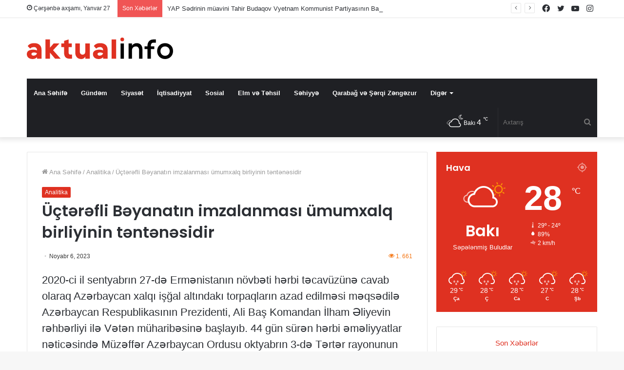

--- FILE ---
content_type: text/html; charset=UTF-8
request_url: https://www.aktualinfo.az/news/ucterefli-beyanatin-imzalanmasi-umumxalq-birliyinin-tentenesidir/
body_size: 19405
content:
<!DOCTYPE html>
<html lang="az" class="" data-skin="light" prefix="og: https://ogp.me/ns#">
<head>
	<meta charset="UTF-8" />
	<link rel="profile" href="https://gmpg.org/xfn/11" />
	
<meta http-equiv='x-dns-prefetch-control' content='on'>
<link rel='dns-prefetch' href='//cdnjs.cloudflare.com' />
<link rel='dns-prefetch' href='//ajax.googleapis.com' />
<link rel='dns-prefetch' href='//fonts.googleapis.com' />
<link rel='dns-prefetch' href='//fonts.gstatic.com' />
<link rel='dns-prefetch' href='//s.gravatar.com' />
<link rel='dns-prefetch' href='//www.google-analytics.com' />
<link rel='preload' as='image' href='https://www.aktualinfo.az/wp-content/uploads/2022/11/aktualinfo-logo.svg'>
<link rel='preload' as='font' href='https://www.aktualinfo.az/wp-content/themes/jannah/assets/fonts/tielabs-fonticon/tielabs-fonticon.woff' type='font/woff' crossorigin='anonymous' />
<link rel='preload' as='font' href='https://www.aktualinfo.az/wp-content/themes/jannah/assets/fonts/fontawesome/fa-solid-900.woff2' type='font/woff2' crossorigin='anonymous' />
<link rel='preload' as='font' href='https://www.aktualinfo.az/wp-content/themes/jannah/assets/fonts/fontawesome/fa-brands-400.woff2' type='font/woff2' crossorigin='anonymous' />
<link rel='preload' as='font' href='https://www.aktualinfo.az/wp-content/themes/jannah/assets/fonts/fontawesome/fa-regular-400.woff2' type='font/woff2' crossorigin='anonymous' />
<link rel='preload' as='script' href='https://ajax.googleapis.com/ajax/libs/webfont/1/webfont.js'>

<!-- Search Engine Optimization by Rank Math - https://s.rankmath.com/home -->
<title>Üçtərəfli Bəyanatın imzalanması ümumxalq birliyinin təntənəsidir</title>
<meta name="description" content="2020-ci il sentyabrın 27-də Ermənistanın növbəti hərbi təcavüzünə cavab olaraq Azərbaycan xalqı işğal altındakı torpaqların azad edilməsi məqsədilə Azərbaycan"/>
<meta name="robots" content="follow, index, max-snippet:-1, max-video-preview:-1, max-image-preview:large"/>
<link rel="canonical" href="https://www.aktualinfo.az/news/ucterefli-beyanatin-imzalanmasi-umumxalq-birliyinin-tentenesidir/" />
<meta property="og:locale" content="az_AZ" />
<meta property="og:type" content="article" />
<meta property="og:title" content="Üçtərəfli Bəyanatın imzalanması ümumxalq birliyinin təntənəsidir" />
<meta property="og:description" content="2020-ci il sentyabrın 27-də Ermənistanın növbəti hərbi təcavüzünə cavab olaraq Azərbaycan xalqı işğal altındakı torpaqların azad edilməsi məqsədilə Azərbaycan" />
<meta property="og:url" content="https://www.aktualinfo.az/news/ucterefli-beyanatin-imzalanmasi-umumxalq-birliyinin-tentenesidir/" />
<meta property="og:site_name" content="Aktual İnfo" />
<meta property="article:section" content="Analitika" />
<meta property="og:updated_time" content="2023-11-06T13:32:46+00:00" />
<meta property="article:published_time" content="2023-11-06T13:30:21+00:00" />
<meta property="article:modified_time" content="2023-11-06T13:32:46+00:00" />
<meta name="twitter:card" content="summary_large_image" />
<meta name="twitter:title" content="Üçtərəfli Bəyanatın imzalanması ümumxalq birliyinin təntənəsidir" />
<meta name="twitter:description" content="2020-ci il sentyabrın 27-də Ermənistanın növbəti hərbi təcavüzünə cavab olaraq Azərbaycan xalqı işğal altındakı torpaqların azad edilməsi məqsədilə Azərbaycan" />
<meta name="twitter:label1" content="Written by" />
<meta name="twitter:data1" content="ADMİN" />
<meta name="twitter:label2" content="Time to read" />
<meta name="twitter:data2" content="3 minutes" />
<script type="application/ld+json" class="rank-math-schema">{"@context":"https://schema.org","@graph":[{"@type":["Person","Organization"],"@id":"https://www.aktualinfo.az/#person","name":"Aktual \u0130nfo"},{"@type":"WebSite","@id":"https://www.aktualinfo.az/#website","url":"https://www.aktualinfo.az","name":"Aktual \u0130nfo","publisher":{"@id":"https://www.aktualinfo.az/#person"},"inLanguage":"az"},{"@type":"WebPage","@id":"https://www.aktualinfo.az/news/ucterefli-beyanatin-imzalanmasi-umumxalq-birliyinin-tentenesidir/#webpage","url":"https://www.aktualinfo.az/news/ucterefli-beyanatin-imzalanmasi-umumxalq-birliyinin-tentenesidir/","name":"\u00dc\u00e7t\u0259r\u0259fli B\u0259yanat\u0131n imzalanmas\u0131 \u00fcmumxalq birliyinin t\u0259nt\u0259n\u0259sidir","datePublished":"2023-11-06T13:30:21+00:00","dateModified":"2023-11-06T13:32:46+00:00","isPartOf":{"@id":"https://www.aktualinfo.az/#website"},"inLanguage":"az"},{"@type":"Person","@id":"https://www.aktualinfo.az/author/user/","name":"ADM\u0130N","url":"https://www.aktualinfo.az/author/user/","image":{"@type":"ImageObject","@id":"https://secure.gravatar.com/avatar/95075bf084c61b0c986a279226785547?s=96&amp;d=mm&amp;r=g","url":"https://secure.gravatar.com/avatar/95075bf084c61b0c986a279226785547?s=96&amp;d=mm&amp;r=g","caption":"ADM\u0130N","inLanguage":"az"}},{"@type":"BlogPosting","headline":"\u00dc\u00e7t\u0259r\u0259fli B\u0259yanat\u0131n imzalanmas\u0131 \u00fcmumxalq birliyinin t\u0259nt\u0259n\u0259sidir","datePublished":"2023-11-06T13:30:21+00:00","dateModified":"2023-11-06T13:32:46+00:00","articleSection":"Analitika","author":{"@id":"https://www.aktualinfo.az/author/user/"},"publisher":{"@id":"https://www.aktualinfo.az/#person"},"description":"2020-ci il sentyabr\u0131n 27-d\u0259 Erm\u0259nistan\u0131n n\u00f6vb\u0259ti h\u0259rbi t\u0259cav\u00fcz\u00fcn\u0259 cavab olaraq Az\u0259rbaycan xalq\u0131 i\u015f\u011fal alt\u0131ndak\u0131 torpaqlar\u0131n azad edilm\u0259si m\u0259qs\u0259dil\u0259 Az\u0259rbaycan","name":"\u00dc\u00e7t\u0259r\u0259fli B\u0259yanat\u0131n imzalanmas\u0131 \u00fcmumxalq birliyinin t\u0259nt\u0259n\u0259sidir","@id":"https://www.aktualinfo.az/news/ucterefli-beyanatin-imzalanmasi-umumxalq-birliyinin-tentenesidir/#richSnippet","isPartOf":{"@id":"https://www.aktualinfo.az/news/ucterefli-beyanatin-imzalanmasi-umumxalq-birliyinin-tentenesidir/#webpage"},"inLanguage":"az","mainEntityOfPage":{"@id":"https://www.aktualinfo.az/news/ucterefli-beyanatin-imzalanmasi-umumxalq-birliyinin-tentenesidir/#webpage"}}]}</script>
<!-- /Rank Math WordPress SEO plugin -->

<link rel="alternate" type="application/rss+xml" title="Aktualinfo &raquo; Qidalandırıcısı" href="https://www.aktualinfo.az/feed/" />
<link rel="alternate" type="application/rss+xml" title="Aktualinfo &raquo; Şərh Qidalandırıcısı" href="https://www.aktualinfo.az/comments/feed/" />
<link rel="alternate" type="application/rss+xml" title="Aktualinfo &raquo; Üçtərəfli Bəyanatın imzalanması ümumxalq birliyinin təntənəsidir Şərh Qidalandırıcısı" href="https://www.aktualinfo.az/news/ucterefli-beyanatin-imzalanmasi-umumxalq-birliyinin-tentenesidir/feed/" />
<style id='classic-theme-styles-inline-css' type='text/css'>
/*! This file is auto-generated */
.wp-block-button__link{color:#fff;background-color:#32373c;border-radius:9999px;box-shadow:none;text-decoration:none;padding:calc(.667em + 2px) calc(1.333em + 2px);font-size:1.125em}.wp-block-file__button{background:#32373c;color:#fff;text-decoration:none}
</style>
<style id='global-styles-inline-css' type='text/css'>
body{--wp--preset--color--black: #000000;--wp--preset--color--cyan-bluish-gray: #abb8c3;--wp--preset--color--white: #ffffff;--wp--preset--color--pale-pink: #f78da7;--wp--preset--color--vivid-red: #cf2e2e;--wp--preset--color--luminous-vivid-orange: #ff6900;--wp--preset--color--luminous-vivid-amber: #fcb900;--wp--preset--color--light-green-cyan: #7bdcb5;--wp--preset--color--vivid-green-cyan: #00d084;--wp--preset--color--pale-cyan-blue: #8ed1fc;--wp--preset--color--vivid-cyan-blue: #0693e3;--wp--preset--color--vivid-purple: #9b51e0;--wp--preset--gradient--vivid-cyan-blue-to-vivid-purple: linear-gradient(135deg,rgba(6,147,227,1) 0%,rgb(155,81,224) 100%);--wp--preset--gradient--light-green-cyan-to-vivid-green-cyan: linear-gradient(135deg,rgb(122,220,180) 0%,rgb(0,208,130) 100%);--wp--preset--gradient--luminous-vivid-amber-to-luminous-vivid-orange: linear-gradient(135deg,rgba(252,185,0,1) 0%,rgba(255,105,0,1) 100%);--wp--preset--gradient--luminous-vivid-orange-to-vivid-red: linear-gradient(135deg,rgba(255,105,0,1) 0%,rgb(207,46,46) 100%);--wp--preset--gradient--very-light-gray-to-cyan-bluish-gray: linear-gradient(135deg,rgb(238,238,238) 0%,rgb(169,184,195) 100%);--wp--preset--gradient--cool-to-warm-spectrum: linear-gradient(135deg,rgb(74,234,220) 0%,rgb(151,120,209) 20%,rgb(207,42,186) 40%,rgb(238,44,130) 60%,rgb(251,105,98) 80%,rgb(254,248,76) 100%);--wp--preset--gradient--blush-light-purple: linear-gradient(135deg,rgb(255,206,236) 0%,rgb(152,150,240) 100%);--wp--preset--gradient--blush-bordeaux: linear-gradient(135deg,rgb(254,205,165) 0%,rgb(254,45,45) 50%,rgb(107,0,62) 100%);--wp--preset--gradient--luminous-dusk: linear-gradient(135deg,rgb(255,203,112) 0%,rgb(199,81,192) 50%,rgb(65,88,208) 100%);--wp--preset--gradient--pale-ocean: linear-gradient(135deg,rgb(255,245,203) 0%,rgb(182,227,212) 50%,rgb(51,167,181) 100%);--wp--preset--gradient--electric-grass: linear-gradient(135deg,rgb(202,248,128) 0%,rgb(113,206,126) 100%);--wp--preset--gradient--midnight: linear-gradient(135deg,rgb(2,3,129) 0%,rgb(40,116,252) 100%);--wp--preset--font-size--small: 13px;--wp--preset--font-size--medium: 20px;--wp--preset--font-size--large: 36px;--wp--preset--font-size--x-large: 42px;--wp--preset--spacing--20: 0.44rem;--wp--preset--spacing--30: 0.67rem;--wp--preset--spacing--40: 1rem;--wp--preset--spacing--50: 1.5rem;--wp--preset--spacing--60: 2.25rem;--wp--preset--spacing--70: 3.38rem;--wp--preset--spacing--80: 5.06rem;--wp--preset--shadow--natural: 6px 6px 9px rgba(0, 0, 0, 0.2);--wp--preset--shadow--deep: 12px 12px 50px rgba(0, 0, 0, 0.4);--wp--preset--shadow--sharp: 6px 6px 0px rgba(0, 0, 0, 0.2);--wp--preset--shadow--outlined: 6px 6px 0px -3px rgba(255, 255, 255, 1), 6px 6px rgba(0, 0, 0, 1);--wp--preset--shadow--crisp: 6px 6px 0px rgba(0, 0, 0, 1);}:where(.is-layout-flex){gap: 0.5em;}:where(.is-layout-grid){gap: 0.5em;}body .is-layout-flow > .alignleft{float: left;margin-inline-start: 0;margin-inline-end: 2em;}body .is-layout-flow > .alignright{float: right;margin-inline-start: 2em;margin-inline-end: 0;}body .is-layout-flow > .aligncenter{margin-left: auto !important;margin-right: auto !important;}body .is-layout-constrained > .alignleft{float: left;margin-inline-start: 0;margin-inline-end: 2em;}body .is-layout-constrained > .alignright{float: right;margin-inline-start: 2em;margin-inline-end: 0;}body .is-layout-constrained > .aligncenter{margin-left: auto !important;margin-right: auto !important;}body .is-layout-constrained > :where(:not(.alignleft):not(.alignright):not(.alignfull)){max-width: var(--wp--style--global--content-size);margin-left: auto !important;margin-right: auto !important;}body .is-layout-constrained > .alignwide{max-width: var(--wp--style--global--wide-size);}body .is-layout-flex{display: flex;}body .is-layout-flex{flex-wrap: wrap;align-items: center;}body .is-layout-flex > *{margin: 0;}body .is-layout-grid{display: grid;}body .is-layout-grid > *{margin: 0;}:where(.wp-block-columns.is-layout-flex){gap: 2em;}:where(.wp-block-columns.is-layout-grid){gap: 2em;}:where(.wp-block-post-template.is-layout-flex){gap: 1.25em;}:where(.wp-block-post-template.is-layout-grid){gap: 1.25em;}.has-black-color{color: var(--wp--preset--color--black) !important;}.has-cyan-bluish-gray-color{color: var(--wp--preset--color--cyan-bluish-gray) !important;}.has-white-color{color: var(--wp--preset--color--white) !important;}.has-pale-pink-color{color: var(--wp--preset--color--pale-pink) !important;}.has-vivid-red-color{color: var(--wp--preset--color--vivid-red) !important;}.has-luminous-vivid-orange-color{color: var(--wp--preset--color--luminous-vivid-orange) !important;}.has-luminous-vivid-amber-color{color: var(--wp--preset--color--luminous-vivid-amber) !important;}.has-light-green-cyan-color{color: var(--wp--preset--color--light-green-cyan) !important;}.has-vivid-green-cyan-color{color: var(--wp--preset--color--vivid-green-cyan) !important;}.has-pale-cyan-blue-color{color: var(--wp--preset--color--pale-cyan-blue) !important;}.has-vivid-cyan-blue-color{color: var(--wp--preset--color--vivid-cyan-blue) !important;}.has-vivid-purple-color{color: var(--wp--preset--color--vivid-purple) !important;}.has-black-background-color{background-color: var(--wp--preset--color--black) !important;}.has-cyan-bluish-gray-background-color{background-color: var(--wp--preset--color--cyan-bluish-gray) !important;}.has-white-background-color{background-color: var(--wp--preset--color--white) !important;}.has-pale-pink-background-color{background-color: var(--wp--preset--color--pale-pink) !important;}.has-vivid-red-background-color{background-color: var(--wp--preset--color--vivid-red) !important;}.has-luminous-vivid-orange-background-color{background-color: var(--wp--preset--color--luminous-vivid-orange) !important;}.has-luminous-vivid-amber-background-color{background-color: var(--wp--preset--color--luminous-vivid-amber) !important;}.has-light-green-cyan-background-color{background-color: var(--wp--preset--color--light-green-cyan) !important;}.has-vivid-green-cyan-background-color{background-color: var(--wp--preset--color--vivid-green-cyan) !important;}.has-pale-cyan-blue-background-color{background-color: var(--wp--preset--color--pale-cyan-blue) !important;}.has-vivid-cyan-blue-background-color{background-color: var(--wp--preset--color--vivid-cyan-blue) !important;}.has-vivid-purple-background-color{background-color: var(--wp--preset--color--vivid-purple) !important;}.has-black-border-color{border-color: var(--wp--preset--color--black) !important;}.has-cyan-bluish-gray-border-color{border-color: var(--wp--preset--color--cyan-bluish-gray) !important;}.has-white-border-color{border-color: var(--wp--preset--color--white) !important;}.has-pale-pink-border-color{border-color: var(--wp--preset--color--pale-pink) !important;}.has-vivid-red-border-color{border-color: var(--wp--preset--color--vivid-red) !important;}.has-luminous-vivid-orange-border-color{border-color: var(--wp--preset--color--luminous-vivid-orange) !important;}.has-luminous-vivid-amber-border-color{border-color: var(--wp--preset--color--luminous-vivid-amber) !important;}.has-light-green-cyan-border-color{border-color: var(--wp--preset--color--light-green-cyan) !important;}.has-vivid-green-cyan-border-color{border-color: var(--wp--preset--color--vivid-green-cyan) !important;}.has-pale-cyan-blue-border-color{border-color: var(--wp--preset--color--pale-cyan-blue) !important;}.has-vivid-cyan-blue-border-color{border-color: var(--wp--preset--color--vivid-cyan-blue) !important;}.has-vivid-purple-border-color{border-color: var(--wp--preset--color--vivid-purple) !important;}.has-vivid-cyan-blue-to-vivid-purple-gradient-background{background: var(--wp--preset--gradient--vivid-cyan-blue-to-vivid-purple) !important;}.has-light-green-cyan-to-vivid-green-cyan-gradient-background{background: var(--wp--preset--gradient--light-green-cyan-to-vivid-green-cyan) !important;}.has-luminous-vivid-amber-to-luminous-vivid-orange-gradient-background{background: var(--wp--preset--gradient--luminous-vivid-amber-to-luminous-vivid-orange) !important;}.has-luminous-vivid-orange-to-vivid-red-gradient-background{background: var(--wp--preset--gradient--luminous-vivid-orange-to-vivid-red) !important;}.has-very-light-gray-to-cyan-bluish-gray-gradient-background{background: var(--wp--preset--gradient--very-light-gray-to-cyan-bluish-gray) !important;}.has-cool-to-warm-spectrum-gradient-background{background: var(--wp--preset--gradient--cool-to-warm-spectrum) !important;}.has-blush-light-purple-gradient-background{background: var(--wp--preset--gradient--blush-light-purple) !important;}.has-blush-bordeaux-gradient-background{background: var(--wp--preset--gradient--blush-bordeaux) !important;}.has-luminous-dusk-gradient-background{background: var(--wp--preset--gradient--luminous-dusk) !important;}.has-pale-ocean-gradient-background{background: var(--wp--preset--gradient--pale-ocean) !important;}.has-electric-grass-gradient-background{background: var(--wp--preset--gradient--electric-grass) !important;}.has-midnight-gradient-background{background: var(--wp--preset--gradient--midnight) !important;}.has-small-font-size{font-size: var(--wp--preset--font-size--small) !important;}.has-medium-font-size{font-size: var(--wp--preset--font-size--medium) !important;}.has-large-font-size{font-size: var(--wp--preset--font-size--large) !important;}.has-x-large-font-size{font-size: var(--wp--preset--font-size--x-large) !important;}
.wp-block-navigation a:where(:not(.wp-element-button)){color: inherit;}
:where(.wp-block-post-template.is-layout-flex){gap: 1.25em;}:where(.wp-block-post-template.is-layout-grid){gap: 1.25em;}
:where(.wp-block-columns.is-layout-flex){gap: 2em;}:where(.wp-block-columns.is-layout-grid){gap: 2em;}
.wp-block-pullquote{font-size: 1.5em;line-height: 1.6;}
</style>
<link rel='stylesheet' id='taqyeem-buttons-style-css' href='https://www.aktualinfo.az/wp-content/plugins/taqyeem-buttons/assets/style.css?ver=6.3.5' type='text/css' media='all' />
<link rel='stylesheet' id='tie-css-base-css' href='https://www.aktualinfo.az/wp-content/themes/jannah/assets/css/base.min.css?ver=5.4.9' type='text/css' media='all' />
<link rel='stylesheet' id='tie-css-styles-css' href='https://www.aktualinfo.az/wp-content/themes/jannah/assets/css/style.min.css?ver=5.4.9' type='text/css' media='all' />
<link rel='stylesheet' id='tie-css-widgets-css' href='https://www.aktualinfo.az/wp-content/themes/jannah/assets/css/widgets.min.css?ver=5.4.9' type='text/css' media='all' />
<link rel='stylesheet' id='tie-css-helpers-css' href='https://www.aktualinfo.az/wp-content/themes/jannah/assets/css/helpers.min.css?ver=5.4.9' type='text/css' media='all' />
<link rel='stylesheet' id='tie-fontawesome5-css' href='https://www.aktualinfo.az/wp-content/themes/jannah/assets/css/fontawesome.css?ver=5.4.9' type='text/css' media='all' />
<link rel='stylesheet' id='tie-css-ilightbox-css' href='https://www.aktualinfo.az/wp-content/themes/jannah/assets/ilightbox/dark-skin/skin.css?ver=5.4.9' type='text/css' media='all' />
<link rel='stylesheet' id='tie-css-shortcodes-css' href='https://www.aktualinfo.az/wp-content/themes/jannah/assets/css/plugins/shortcodes.min.css?ver=5.4.9' type='text/css' media='all' />
<link rel='stylesheet' id='tie-css-single-css' href='https://www.aktualinfo.az/wp-content/themes/jannah/assets/css/single.min.css?ver=5.4.9' type='text/css' media='all' />
<link rel='stylesheet' id='tie-css-print-css' href='https://www.aktualinfo.az/wp-content/themes/jannah/assets/css/print.css?ver=5.4.9' type='text/css' media='print' />
<link rel='stylesheet' id='taqyeem-styles-css' href='https://www.aktualinfo.az/wp-content/themes/jannah/assets/css/plugins/taqyeem.min.css?ver=5.4.9' type='text/css' media='all' />
<link rel='stylesheet' id='tie-theme-child-css-css' href='https://www.aktualinfo.az/wp-content/themes/jannah-child/style.css?ver=6.3.5' type='text/css' media='all' />
<style id='tie-theme-child-css-inline-css' type='text/css'>
.wf-active .logo-text,.wf-active h1,.wf-active h2,.wf-active h3,.wf-active h4,.wf-active h5,.wf-active h6,.wf-active .the-subtitle{font-family: 'Poppins';}.entry-header h1.entry-title{font-size: 32px;}#the-post .entry-content,#the-post .entry-content p{font-size: 22px;line-height: 1.5;}.brand-title,a:hover,.tie-popup-search-submit,#logo.text-logo a,.theme-header nav .components #search-submit:hover,.theme-header .header-nav .components > li:hover > a,.theme-header .header-nav .components li a:hover,.main-menu ul.cats-vertical li a.is-active,.main-menu ul.cats-vertical li a:hover,.main-nav li.mega-menu .post-meta a:hover,.main-nav li.mega-menu .post-box-title a:hover,.search-in-main-nav.autocomplete-suggestions a:hover,#main-nav .menu ul:not(.cats-horizontal) li:hover > a,#main-nav .menu ul li.current-menu-item:not(.mega-link-column) > a,.top-nav .menu li:hover > a,.top-nav .menu > .tie-current-menu > a,.search-in-top-nav.autocomplete-suggestions .post-title a:hover,div.mag-box .mag-box-options .mag-box-filter-links a.active,.mag-box-filter-links .flexMenu-viewMore:hover > a,.stars-rating-active,body .tabs.tabs .active > a,.video-play-icon,.spinner-circle:after,#go-to-content:hover,.comment-list .comment-author .fn,.commentlist .comment-author .fn,blockquote::before,blockquote cite,blockquote.quote-simple p,.multiple-post-pages a:hover,#story-index li .is-current,.latest-tweets-widget .twitter-icon-wrap span,.wide-slider-nav-wrapper .slide,.wide-next-prev-slider-wrapper .tie-slider-nav li:hover span,.review-final-score h3,#mobile-menu-icon:hover .menu-text,body .entry a,.dark-skin body .entry a,.entry .post-bottom-meta a:hover,.comment-list .comment-content a,q a,blockquote a,.widget.tie-weather-widget .icon-basecloud-bg:after,.site-footer a:hover,.site-footer .stars-rating-active,.site-footer .twitter-icon-wrap span,.site-info a:hover{color: #df3121;}#instagram-link a:hover{color: #df3121 !important;border-color: #df3121 !important;}[type='submit'],.button,.generic-button a,.generic-button button,.theme-header .header-nav .comp-sub-menu a.button.guest-btn:hover,.theme-header .header-nav .comp-sub-menu a.checkout-button,nav.main-nav .menu > li.tie-current-menu > a,nav.main-nav .menu > li:hover > a,.main-menu .mega-links-head:after,.main-nav .mega-menu.mega-cat .cats-horizontal li a.is-active,#mobile-menu-icon:hover .nav-icon,#mobile-menu-icon:hover .nav-icon:before,#mobile-menu-icon:hover .nav-icon:after,.search-in-main-nav.autocomplete-suggestions a.button,.search-in-top-nav.autocomplete-suggestions a.button,.spinner > div,.post-cat,.pages-numbers li.current span,.multiple-post-pages > span,#tie-wrapper .mejs-container .mejs-controls,.mag-box-filter-links a:hover,.slider-arrow-nav a:not(.pagination-disabled):hover,.comment-list .reply a:hover,.commentlist .reply a:hover,#reading-position-indicator,#story-index-icon,.videos-block .playlist-title,.review-percentage .review-item span span,.tie-slick-dots li.slick-active button,.tie-slick-dots li button:hover,.digital-rating-static,.timeline-widget li a:hover .date:before,#wp-calendar #today,.posts-list-counter li.widget-post-list:before,.cat-counter a + span,.tie-slider-nav li span:hover,.fullwidth-area .widget_tag_cloud .tagcloud a:hover,.magazine2:not(.block-head-4) .dark-widgetized-area ul.tabs a:hover,.magazine2:not(.block-head-4) .dark-widgetized-area ul.tabs .active a,.magazine1 .dark-widgetized-area ul.tabs a:hover,.magazine1 .dark-widgetized-area ul.tabs .active a,.block-head-4.magazine2 .dark-widgetized-area .tabs.tabs .active a,.block-head-4.magazine2 .dark-widgetized-area .tabs > .active a:before,.block-head-4.magazine2 .dark-widgetized-area .tabs > .active a:after,.demo_store,.demo #logo:after,.demo #sticky-logo:after,.widget.tie-weather-widget,span.video-close-btn:hover,#go-to-top,.latest-tweets-widget .slider-links .button:not(:hover){background-color: #df3121;color: #FFFFFF;}.tie-weather-widget .widget-title .the-subtitle,.block-head-4.magazine2 #footer .tabs .active a:hover{color: #FFFFFF;}pre,code,.pages-numbers li.current span,.theme-header .header-nav .comp-sub-menu a.button.guest-btn:hover,.multiple-post-pages > span,.post-content-slideshow .tie-slider-nav li span:hover,#tie-body .tie-slider-nav li > span:hover,.slider-arrow-nav a:not(.pagination-disabled):hover,.main-nav .mega-menu.mega-cat .cats-horizontal li a.is-active,.main-nav .mega-menu.mega-cat .cats-horizontal li a:hover,.main-menu .menu > li > .menu-sub-content{border-color: #df3121;}.main-menu .menu > li.tie-current-menu{border-bottom-color: #df3121;}.top-nav .menu li.tie-current-menu > a:before,.top-nav .menu li.menu-item-has-children:hover > a:before{border-top-color: #df3121;}.main-nav .main-menu .menu > li.tie-current-menu > a:before,.main-nav .main-menu .menu > li:hover > a:before{border-top-color: #FFFFFF;}header.main-nav-light .main-nav .menu-item-has-children li:hover > a:before,header.main-nav-light .main-nav .mega-menu li:hover > a:before{border-left-color: #df3121;}.rtl header.main-nav-light .main-nav .menu-item-has-children li:hover > a:before,.rtl header.main-nav-light .main-nav .mega-menu li:hover > a:before{border-right-color: #df3121;border-left-color: transparent;}.top-nav ul.menu li .menu-item-has-children:hover > a:before{border-top-color: transparent;border-left-color: #df3121;}.rtl .top-nav ul.menu li .menu-item-has-children:hover > a:before{border-left-color: transparent;border-right-color: #df3121;}::-moz-selection{background-color: #df3121;color: #FFFFFF;}::selection{background-color: #df3121;color: #FFFFFF;}circle.circle_bar{stroke: #df3121;}#reading-position-indicator{box-shadow: 0 0 10px rgba( 223,49,33,0.7);}#logo.text-logo a:hover,body .entry a:hover,.dark-skin body .entry a:hover,.comment-list .comment-content a:hover,.block-head-4.magazine2 .site-footer .tabs li a:hover,q a:hover,blockquote a:hover{color: #ad0000;}.button:hover,input[type='submit']:hover,.generic-button a:hover,.generic-button button:hover,a.post-cat:hover,.site-footer .button:hover,.site-footer [type='submit']:hover,.search-in-main-nav.autocomplete-suggestions a.button:hover,.search-in-top-nav.autocomplete-suggestions a.button:hover,.theme-header .header-nav .comp-sub-menu a.checkout-button:hover{background-color: #ad0000;color: #FFFFFF;}.theme-header .header-nav .comp-sub-menu a.checkout-button:not(:hover),body .entry a.button{color: #FFFFFF;}#story-index.is-compact .story-index-content{background-color: #df3121;}#story-index.is-compact .story-index-content a,#story-index.is-compact .story-index-content .is-current{color: #FFFFFF;}#tie-body .mag-box-title h3 a,#tie-body .block-more-button{color: #df3121;}#tie-body .mag-box-title h3 a:hover,#tie-body .block-more-button:hover{color: #ad0000;}#tie-body .mag-box-title{color: #df3121;}#tie-body .mag-box-title:before{border-top-color: #df3121;}#tie-body .mag-box-title:after,#tie-body #footer .widget-title:after{background-color: #df3121;}.brand-title,a:hover,.tie-popup-search-submit,#logo.text-logo a,.theme-header nav .components #search-submit:hover,.theme-header .header-nav .components > li:hover > a,.theme-header .header-nav .components li a:hover,.main-menu ul.cats-vertical li a.is-active,.main-menu ul.cats-vertical li a:hover,.main-nav li.mega-menu .post-meta a:hover,.main-nav li.mega-menu .post-box-title a:hover,.search-in-main-nav.autocomplete-suggestions a:hover,#main-nav .menu ul:not(.cats-horizontal) li:hover > a,#main-nav .menu ul li.current-menu-item:not(.mega-link-column) > a,.top-nav .menu li:hover > a,.top-nav .menu > .tie-current-menu > a,.search-in-top-nav.autocomplete-suggestions .post-title a:hover,div.mag-box .mag-box-options .mag-box-filter-links a.active,.mag-box-filter-links .flexMenu-viewMore:hover > a,.stars-rating-active,body .tabs.tabs .active > a,.video-play-icon,.spinner-circle:after,#go-to-content:hover,.comment-list .comment-author .fn,.commentlist .comment-author .fn,blockquote::before,blockquote cite,blockquote.quote-simple p,.multiple-post-pages a:hover,#story-index li .is-current,.latest-tweets-widget .twitter-icon-wrap span,.wide-slider-nav-wrapper .slide,.wide-next-prev-slider-wrapper .tie-slider-nav li:hover span,.review-final-score h3,#mobile-menu-icon:hover .menu-text,body .entry a,.dark-skin body .entry a,.entry .post-bottom-meta a:hover,.comment-list .comment-content a,q a,blockquote a,.widget.tie-weather-widget .icon-basecloud-bg:after,.site-footer a:hover,.site-footer .stars-rating-active,.site-footer .twitter-icon-wrap span,.site-info a:hover{color: #df3121;}#instagram-link a:hover{color: #df3121 !important;border-color: #df3121 !important;}[type='submit'],.button,.generic-button a,.generic-button button,.theme-header .header-nav .comp-sub-menu a.button.guest-btn:hover,.theme-header .header-nav .comp-sub-menu a.checkout-button,nav.main-nav .menu > li.tie-current-menu > a,nav.main-nav .menu > li:hover > a,.main-menu .mega-links-head:after,.main-nav .mega-menu.mega-cat .cats-horizontal li a.is-active,#mobile-menu-icon:hover .nav-icon,#mobile-menu-icon:hover .nav-icon:before,#mobile-menu-icon:hover .nav-icon:after,.search-in-main-nav.autocomplete-suggestions a.button,.search-in-top-nav.autocomplete-suggestions a.button,.spinner > div,.post-cat,.pages-numbers li.current span,.multiple-post-pages > span,#tie-wrapper .mejs-container .mejs-controls,.mag-box-filter-links a:hover,.slider-arrow-nav a:not(.pagination-disabled):hover,.comment-list .reply a:hover,.commentlist .reply a:hover,#reading-position-indicator,#story-index-icon,.videos-block .playlist-title,.review-percentage .review-item span span,.tie-slick-dots li.slick-active button,.tie-slick-dots li button:hover,.digital-rating-static,.timeline-widget li a:hover .date:before,#wp-calendar #today,.posts-list-counter li.widget-post-list:before,.cat-counter a + span,.tie-slider-nav li span:hover,.fullwidth-area .widget_tag_cloud .tagcloud a:hover,.magazine2:not(.block-head-4) .dark-widgetized-area ul.tabs a:hover,.magazine2:not(.block-head-4) .dark-widgetized-area ul.tabs .active a,.magazine1 .dark-widgetized-area ul.tabs a:hover,.magazine1 .dark-widgetized-area ul.tabs .active a,.block-head-4.magazine2 .dark-widgetized-area .tabs.tabs .active a,.block-head-4.magazine2 .dark-widgetized-area .tabs > .active a:before,.block-head-4.magazine2 .dark-widgetized-area .tabs > .active a:after,.demo_store,.demo #logo:after,.demo #sticky-logo:after,.widget.tie-weather-widget,span.video-close-btn:hover,#go-to-top,.latest-tweets-widget .slider-links .button:not(:hover){background-color: #df3121;color: #FFFFFF;}.tie-weather-widget .widget-title .the-subtitle,.block-head-4.magazine2 #footer .tabs .active a:hover{color: #FFFFFF;}pre,code,.pages-numbers li.current span,.theme-header .header-nav .comp-sub-menu a.button.guest-btn:hover,.multiple-post-pages > span,.post-content-slideshow .tie-slider-nav li span:hover,#tie-body .tie-slider-nav li > span:hover,.slider-arrow-nav a:not(.pagination-disabled):hover,.main-nav .mega-menu.mega-cat .cats-horizontal li a.is-active,.main-nav .mega-menu.mega-cat .cats-horizontal li a:hover,.main-menu .menu > li > .menu-sub-content{border-color: #df3121;}.main-menu .menu > li.tie-current-menu{border-bottom-color: #df3121;}.top-nav .menu li.tie-current-menu > a:before,.top-nav .menu li.menu-item-has-children:hover > a:before{border-top-color: #df3121;}.main-nav .main-menu .menu > li.tie-current-menu > a:before,.main-nav .main-menu .menu > li:hover > a:before{border-top-color: #FFFFFF;}header.main-nav-light .main-nav .menu-item-has-children li:hover > a:before,header.main-nav-light .main-nav .mega-menu li:hover > a:before{border-left-color: #df3121;}.rtl header.main-nav-light .main-nav .menu-item-has-children li:hover > a:before,.rtl header.main-nav-light .main-nav .mega-menu li:hover > a:before{border-right-color: #df3121;border-left-color: transparent;}.top-nav ul.menu li .menu-item-has-children:hover > a:before{border-top-color: transparent;border-left-color: #df3121;}.rtl .top-nav ul.menu li .menu-item-has-children:hover > a:before{border-left-color: transparent;border-right-color: #df3121;}::-moz-selection{background-color: #df3121;color: #FFFFFF;}::selection{background-color: #df3121;color: #FFFFFF;}circle.circle_bar{stroke: #df3121;}#reading-position-indicator{box-shadow: 0 0 10px rgba( 223,49,33,0.7);}#logo.text-logo a:hover,body .entry a:hover,.dark-skin body .entry a:hover,.comment-list .comment-content a:hover,.block-head-4.magazine2 .site-footer .tabs li a:hover,q a:hover,blockquote a:hover{color: #ad0000;}.button:hover,input[type='submit']:hover,.generic-button a:hover,.generic-button button:hover,a.post-cat:hover,.site-footer .button:hover,.site-footer [type='submit']:hover,.search-in-main-nav.autocomplete-suggestions a.button:hover,.search-in-top-nav.autocomplete-suggestions a.button:hover,.theme-header .header-nav .comp-sub-menu a.checkout-button:hover{background-color: #ad0000;color: #FFFFFF;}.theme-header .header-nav .comp-sub-menu a.checkout-button:not(:hover),body .entry a.button{color: #FFFFFF;}#story-index.is-compact .story-index-content{background-color: #df3121;}#story-index.is-compact .story-index-content a,#story-index.is-compact .story-index-content .is-current{color: #FFFFFF;}#tie-body .mag-box-title h3 a,#tie-body .block-more-button{color: #df3121;}#tie-body .mag-box-title h3 a:hover,#tie-body .block-more-button:hover{color: #ad0000;}#tie-body .mag-box-title{color: #df3121;}#tie-body .mag-box-title:before{border-top-color: #df3121;}#tie-body .mag-box-title:after,#tie-body #footer .widget-title:after{background-color: #df3121;}.tie-cat-25,.tie-cat-item-25 > span{background-color:#2ecc71 !important;color:#FFFFFF !important;}.tie-cat-25:after{border-top-color:#2ecc71 !important;}.tie-cat-25:hover{background-color:#10ae53 !important;}.tie-cat-25:hover:after{border-top-color:#10ae53 !important;}.tie-cat-26,.tie-cat-item-26 > span{background-color:#9b59b6 !important;color:#FFFFFF !important;}.tie-cat-26:after{border-top-color:#9b59b6 !important;}.tie-cat-26:hover{background-color:#7d3b98 !important;}.tie-cat-26:hover:after{border-top-color:#7d3b98 !important;}.tie-cat-27,.tie-cat-item-27 > span{background-color:#34495e !important;color:#FFFFFF !important;}.tie-cat-27:after{border-top-color:#34495e !important;}.tie-cat-27:hover{background-color:#162b40 !important;}.tie-cat-27:hover:after{border-top-color:#162b40 !important;}.tie-cat-28,.tie-cat-item-28 > span{background-color:#795548 !important;color:#FFFFFF !important;}.tie-cat-28:after{border-top-color:#795548 !important;}.tie-cat-28:hover{background-color:#5b372a !important;}.tie-cat-28:hover:after{border-top-color:#5b372a !important;}.tie-cat-29,.tie-cat-item-29 > span{background-color:#4CAF50 !important;color:#FFFFFF !important;}.tie-cat-29:after{border-top-color:#4CAF50 !important;}.tie-cat-29:hover{background-color:#2e9132 !important;}.tie-cat-29:hover:after{border-top-color:#2e9132 !important;}@media (min-width: 1200px){.container{width: auto;}}.boxed-layout #tie-wrapper,.boxed-layout .fixed-nav{max-width: 1470px;}@media (min-width: 1440px){.container,.wide-next-prev-slider-wrapper .slider-main-container{max-width: 1440px;}}@media (min-width: 992px){.sidebar{width: 30%;}.main-content{width: 70%;}}
</style>
<!--n2css--><script type='text/javascript' src='https://www.aktualinfo.az/wp-includes/js/jquery/jquery.min.js?ver=3.7.0' id='jquery-core-js'></script>
<script type='text/javascript' src='https://www.aktualinfo.az/wp-includes/js/jquery/jquery-migrate.min.js?ver=3.4.1' id='jquery-migrate-js'></script>
<link rel="https://api.w.org/" href="https://www.aktualinfo.az/wp-json/" /><link rel="alternate" type="application/json" href="https://www.aktualinfo.az/wp-json/wp/v2/posts/17716" /><link rel="EditURI" type="application/rsd+xml" title="RSD" href="https://www.aktualinfo.az/xmlrpc.php?rsd" />
<meta name="generator" content="WordPress 6.3.5" />
<link rel='shortlink' href='https://www.aktualinfo.az/?p=17716' />
<link rel="alternate" type="application/json+oembed" href="https://www.aktualinfo.az/wp-json/oembed/1.0/embed?url=https%3A%2F%2Fwww.aktualinfo.az%2Fnews%2Fucterefli-beyanatin-imzalanmasi-umumxalq-birliyinin-tentenesidir%2F" />
<link rel="alternate" type="text/xml+oembed" href="https://www.aktualinfo.az/wp-json/oembed/1.0/embed?url=https%3A%2F%2Fwww.aktualinfo.az%2Fnews%2Fucterefli-beyanatin-imzalanmasi-umumxalq-birliyinin-tentenesidir%2F&#038;format=xml" />
<script type='text/javascript'>
/* <![CDATA[ */
var taqyeem = {"ajaxurl":"https://www.aktualinfo.az/wp-admin/admin-ajax.php" , "your_rating":"Your Rating:"};
/* ]]> */
</script>

<meta http-equiv="X-UA-Compatible" content="IE=edge">
<meta name="theme-color" content="#df3121" /><meta name="viewport" content="width=device-width, initial-scale=1.0" /><link rel="icon" href="https://www.aktualinfo.az/wp-content/uploads/2023/09/101.png" sizes="32x32" />
<link rel="icon" href="https://www.aktualinfo.az/wp-content/uploads/2023/09/101.png" sizes="192x192" />
<link rel="apple-touch-icon" href="https://www.aktualinfo.az/wp-content/uploads/2023/09/101.png" />
<meta name="msapplication-TileImage" content="https://www.aktualinfo.az/wp-content/uploads/2023/09/101.png" />
		<style type="text/css" id="wp-custom-css">
			.post-widget-body .post-title {
    font-size: 13px;
   
}

.siyaset-iqtisadiyyat  #tie-block_1810 > div > div.mag-box-container.clearfix > ul > li:nth-child(1) > div > h2 {
	
	font-size:18px;
}

.siyaset-iqtisadiyyat #tie-block_304 > div > div.mag-box-container.clearfix > ul > li:nth-child(1) > div > h2 {
	
		font-size:18px;
}		</style>
		</head>

<body id="tie-body" class="post-template-default single single-post postid-17716 single-format-standard tie-no-js wrapper-has-shadow block-head-1 magazine1 is-lazyload is-thumb-overlay-disabled is-desktop is-header-layout-3 sidebar-right has-sidebar post-layout-1 narrow-title-narrow-media is-standard-format has-mobile-share hide_banner_below_header hide_banner_bottom hide_banner_above hide_banner_above_content hide_banner_below_content hide_banner_below hide_banner_comments hide_share_post_top hide_share_post_bottom hide_post_newsletter hide_read_next hide_post_nav">



<div class="background-overlay">

	<div id="tie-container" class="site tie-container">

		
		<div id="tie-wrapper">

			
<header id="theme-header" class="theme-header header-layout-3 main-nav-dark main-nav-default-dark main-nav-below main-nav-boxed no-stream-item top-nav-active top-nav-light top-nav-default-light top-nav-above has-shadow has-normal-width-logo mobile-header-default">
	
<nav id="top-nav"  class="has-date-breaking-components top-nav header-nav has-breaking-news" aria-label="Secondary Navigation">
	<div class="container">
		<div class="topbar-wrapper">

			
					<div class="topbar-today-date tie-icon">
						Çərşənbə axşamı, Yanvar 27					</div>
					
			<div class="tie-alignleft">
				
<div class="breaking controls-is-active">

	<span class="breaking-title">
		<span class="tie-icon-bolt breaking-icon" aria-hidden="true"></span>
		<span class="breaking-title-text">Son Xəbərlər</span>
	</span>

	<ul id="breaking-news-in-header" class="breaking-news" data-type="reveal" data-arrows="true">

		
							<li class="news-item">
								<a href="https://www.aktualinfo.az/news/yap-sedrinin-muavini-tahir-budaqov-vyetnam-kommunist-partiyasinin-bas-katibi-ile-gorusub/">YAP Sədrinin müavini Tahir Budaqov Vyetnam Kommunist Partiyasının Baş katibi ilə görüşüb</a>
							</li>

							
							<li class="news-item">
								<a href="https://www.aktualinfo.az/news/prezident-ilham-eliyev-20-yanvar-2026-ci-ilde-davosda-euronews-televiziyasina-verdiyi-musahibe-bare/">Prezident İlham Əliyev 20 yanvar 2026-cı ildə Davosda “Euronews” televiziyasına verdiyi müsahibə barədə</a>
							</li>

							
							<li class="news-item">
								<a href="https://www.aktualinfo.az/news/beynelxalq-munasibetler-bu-gun-yeni-eraya-qedem-qoyur/">Beynəlxalq münasibətlər bu gün yeni eraya qədəm qoyur</a>
							</li>

							
							<li class="news-item">
								<a href="https://www.aktualinfo.az/news/prezident-ilham-eliyevin-davos-musahibesi-azerbaycanin-strateji-baxisini-eks-etdirir-2/">Prezident İlham Əliyevin Davos müsahibəsi Azərbaycanın strateji baxışını əks etdirir</a>
							</li>

							
							<li class="news-item">
								<a href="https://www.aktualinfo.az/news/azerbaycan-respublikasinin-gencler-fondunun-elan-etdiyi-konstitusiya-ve-suverenlik-ili-qrant-musabiqesinin-qalibi-olan-mubarizlerin-mirasi-intellektual-turniri-ug/">Azərbaycan Respublikasının Gənclər Fondunun elan etdiyi &#8220;Konstitusiya və Suverenlik İli&#8221; qrant müsabiqəsinin qalibi olan &#8220;Mübarizlərin mirası&#8221; intellektual turniri uğurla başa çatıb</a>
							</li>

							
							<li class="news-item">
								<a href="https://www.aktualinfo.az/news/nizami-rayonunda-2025-ci-ilin-sosial-iqtisadi-inkisafinin-yekunlarina-hesr-olunmus-hesabat-yigincagi-kecirildi/">Nizami rayonunda 2025-ci ilin sosial-iqtisadi inkişafının yekunlarına həsr olunmuş hesabat yığıncağı keçirildi</a>
							</li>

							
							<li class="news-item">
								<a href="https://www.aktualinfo.az/news/qlobal-siyasetin-kesismesinde-azerbaycan/">Qlobal siyasətin kəsişməsində Azərbaycan</a>
							</li>

							
							<li class="news-item">
								<a href="https://www.aktualinfo.az/news/azerbaycan-yeni-dunya-duzeninde-oz-milli-maraqlarini-qoruyan-sulhe-tohfe-veren-ve-regional-lider-movqeyini-mohkemlendiren-musteqil-dovletdi/">Azərbaycan yeni dünya düzənində öz milli maraqlarını qoruyan, sülhə töhfə verən və regional lider mövqeyini möhkəmləndirən müstəqil dövlətdir</a>
							</li>

							
							<li class="news-item">
								<a href="https://www.aktualinfo.az/news/prezident-ilham-eliyevin-davosda-verdiyi-musahibe-azerbaycanin-qlobal-rolunu-numayis-etdirdi/">Prezident İlham Əliyevin Davosda verdiyi müsahibə Azərbaycanın qlobal rolunu nümayiş etdirdi</a>
							</li>

							
							<li class="news-item">
								<a href="https://www.aktualinfo.az/news/resadet-xaliqov-prezident-ilham-eliyevin-davosda-verdiyi-musahibe-azerbaycanin-yeni-dunya-duzeninde-rasional-musteqil-ve-uzaqgoren-siyaset-yurutm/">Rəşadət Xalıqov: Prezident İlham Əliyevin Davosda verdiyi müsahibə Azərbaycanın yeni dünya düzənində rasional, müstəqil və uzaqgörən siyasət yürütməsinin bariz nümunəsidir</a>
							</li>

							
	</ul>
</div><!-- #breaking /-->
			</div><!-- .tie-alignleft /-->

			<div class="tie-alignright">
				<ul class="components"> <li class="social-icons-item"><a class="social-link instagram-social-icon" rel="external noopener nofollow" target="_blank" href="#"><span class="tie-social-icon tie-icon-instagram"></span><span class="screen-reader-text">Instagram</span></a></li><li class="social-icons-item"><a class="social-link youtube-social-icon" rel="external noopener nofollow" target="_blank" href="#"><span class="tie-social-icon tie-icon-youtube"></span><span class="screen-reader-text">YouTube</span></a></li><li class="social-icons-item"><a class="social-link twitter-social-icon" rel="external noopener nofollow" target="_blank" href="#"><span class="tie-social-icon tie-icon-twitter"></span><span class="screen-reader-text">Twitter</span></a></li><li class="social-icons-item"><a class="social-link facebook-social-icon" rel="external noopener nofollow" target="_blank" href="#"><span class="tie-social-icon tie-icon-facebook"></span><span class="screen-reader-text">Facebook</span></a></li> </ul><!-- Components -->			</div><!-- .tie-alignright /-->

		</div><!-- .topbar-wrapper /-->
	</div><!-- .container /-->
</nav><!-- #top-nav /-->

<div class="container header-container">
	<div class="tie-row logo-row">

		
		<div class="logo-wrapper">
			<div class="tie-col-md-4 logo-container clearfix">
				<div id="mobile-header-components-area_1" class="mobile-header-components"><ul class="components"><li class="mobile-component_menu custom-menu-link"><a href="#" id="mobile-menu-icon" class=""><span class="tie-mobile-menu-icon nav-icon is-layout-1"></span><span class="screen-reader-text">Menu</span></a></li></ul></div>
		<div id="logo" class="image-logo" >

			
			<a title="Aktualinfo" href="https://www.aktualinfo.az/">
				
				<picture class="tie-logo-default tie-logo-picture">
					<source class="tie-logo-source-default tie-logo-source" srcset="https://www.aktualinfo.az/wp-content/uploads/2022/11/aktualinfo-logo.svg">
					<img class="tie-logo-img-default tie-logo-img" src="https://www.aktualinfo.az/wp-content/uploads/2022/11/aktualinfo-logo.svg" alt="Aktualinfo" width="300" height="49" style="max-height:49px !important; width: auto;" />
				</picture>
						</a>

			
		</div><!-- #logo /-->

		<div id="mobile-header-components-area_2" class="mobile-header-components"><ul class="components"><li class="mobile-component_search custom-menu-link">
				<a href="#" class="tie-search-trigger-mobile">
					<span class="tie-icon-search tie-search-icon" aria-hidden="true"></span>
					<span class="screen-reader-text">Axtarış</span>
				</a>
			</li></ul></div>			</div><!-- .tie-col /-->
		</div><!-- .logo-wrapper /-->

		
	</div><!-- .tie-row /-->
</div><!-- .container /-->

<div class="main-nav-wrapper">
	<nav id="main-nav" data-skin="search-in-main-nav" class="main-nav header-nav live-search-parent"  aria-label="Primary Navigation">
		<div class="container">

			<div class="main-menu-wrapper">

				
				<div id="menu-components-wrap">

					
					<div class="main-menu main-menu-wrap tie-alignleft">
						<div id="main-nav-menu" class="main-menu header-menu"><ul id="menu-esas-menu" class="menu" role="menubar"><li id="menu-item-1148" class="menu-item menu-item-type-post_type menu-item-object-page menu-item-home menu-item-1148"><a href="https://www.aktualinfo.az/">Ana Səhifə</a></li>
<li id="menu-item-1136" class="menu-item menu-item-type-taxonomy menu-item-object-category menu-item-1136"><a href="https://www.aktualinfo.az/news/category/gundem/">Gündəm</a></li>
<li id="menu-item-1144" class="menu-item menu-item-type-taxonomy menu-item-object-category menu-item-1144"><a href="https://www.aktualinfo.az/news/category/siyaset/">Siyasət</a></li>
<li id="menu-item-1138" class="menu-item menu-item-type-taxonomy menu-item-object-category menu-item-1138"><a href="https://www.aktualinfo.az/news/category/iqtisadiyyat/">İqtisadiyyat</a></li>
<li id="menu-item-1145" class="menu-item menu-item-type-taxonomy menu-item-object-category menu-item-1145"><a href="https://www.aktualinfo.az/news/category/sosial/">Sosial</a></li>
<li id="menu-item-1135" class="menu-item menu-item-type-taxonomy menu-item-object-category menu-item-1135"><a href="https://www.aktualinfo.az/news/category/elm-ve-tehsil/">Elm və Təhsil</a></li>
<li id="menu-item-1143" class="menu-item menu-item-type-taxonomy menu-item-object-category menu-item-1143"><a href="https://www.aktualinfo.az/news/category/sehiyye/">Səhiyyə</a></li>
<li id="menu-item-1142" class="menu-item menu-item-type-taxonomy menu-item-object-category menu-item-1142"><a href="https://www.aktualinfo.az/news/category/qarabag-ve-serqi-zengezur/">Qarabağ və Şərqi Zəngəzur</a></li>
<li id="menu-item-1155" class="menu-item menu-item-type-custom menu-item-object-custom menu-item-has-children menu-item-1155"><a href="#">Digər</a>
<ul class="sub-menu menu-sub-content">
	<li id="menu-item-1133" class="menu-item menu-item-type-taxonomy menu-item-object-category current-post-ancestor current-menu-parent current-post-parent menu-item-1133"><a href="https://www.aktualinfo.az/news/category/analitika/">Analitika</a></li>
	<li id="menu-item-1134" class="menu-item menu-item-type-taxonomy menu-item-object-category menu-item-1134"><a href="https://www.aktualinfo.az/news/category/dunya/">Dünya</a></li>
	<li id="menu-item-1137" class="menu-item menu-item-type-taxonomy menu-item-object-category menu-item-1137"><a href="https://www.aktualinfo.az/news/category/idman/">İdman</a></li>
	<li id="menu-item-1139" class="menu-item menu-item-type-taxonomy menu-item-object-category menu-item-1139"><a href="https://www.aktualinfo.az/news/category/maraqli/">Maraqlı</a></li>
	<li id="menu-item-1140" class="menu-item menu-item-type-taxonomy menu-item-object-category menu-item-1140"><a href="https://www.aktualinfo.az/news/category/medeniyyet/">Mədəniyyət</a></li>
	<li id="menu-item-1141" class="menu-item menu-item-type-taxonomy menu-item-object-category menu-item-1141"><a href="https://www.aktualinfo.az/news/category/ordu/">Ordu</a></li>
	<li id="menu-item-1146" class="menu-item menu-item-type-taxonomy menu-item-object-category menu-item-1146"><a href="https://www.aktualinfo.az/news/category/texnologiya/">Texnologiya</a></li>
	<li id="menu-item-1193" class="menu-item menu-item-type-post_type menu-item-object-page menu-item-1193"><a href="https://www.aktualinfo.az/haqqimizda/">Haqqımızda</a></li>
	<li id="menu-item-1192" class="menu-item menu-item-type-post_type menu-item-object-page menu-item-1192"><a href="https://www.aktualinfo.az/%c9%99laq%c9%99/">Əlaqə</a></li>
</ul>
</li>
</ul></div>					</div><!-- .main-menu.tie-alignleft /-->

					<ul class="components">		<li class="search-bar menu-item custom-menu-link" aria-label="Search">
			<form method="get" id="search" action="https://www.aktualinfo.az/">
				<input id="search-input" class="is-ajax-search"  inputmode="search" type="text" name="s" title="Axtarış" placeholder="Axtarış" />
				<button id="search-submit" type="submit">
					<span class="tie-icon-search tie-search-icon" aria-hidden="true"></span>
					<span class="screen-reader-text">Axtarış</span>
				</button>
			</form>
		</li>
		<li class="weather-menu-item menu-item custom-menu-link">
				<div class="tie-weather-widget is-animated" title="Səpələnmiş Buludlar">
					<div class="weather-wrap">

						<div class="weather-forecast-day small-weather-icons">
							
					<div class="weather-icon">
						<div class="icon-cloud"></div>
						<div class="icon-cloud-behind"></div>
						<div class="icon-basecloud-bg"></div>
						<div class="icon-moon-animi"></div>
					</div>
										</div><!-- .weather-forecast-day -->

						<div class="city-data">
							<span>Bakı</span>
							<span class="weather-current-temp">
								4								<sup>&#x2103;</sup>
							</span>
						</div><!-- .city-data -->

					</div><!-- .weather-wrap -->
				</div><!-- .tie-weather-widget -->
				</li></ul><!-- Components -->
				</div><!-- #menu-components-wrap /-->
			</div><!-- .main-menu-wrapper /-->
		</div><!-- .container /-->
	</nav><!-- #main-nav /-->
</div><!-- .main-nav-wrapper /-->

</header>

<div id="content" class="site-content container"><div id="main-content-row" class="tie-row main-content-row">

<div class="main-content tie-col-md-8 tie-col-xs-12" role="main">

	
	<article id="the-post" class="container-wrapper post-content tie-standard">

		
<header class="entry-header-outer">

	<nav id="breadcrumb"><a href="https://www.aktualinfo.az/"><span class="tie-icon-home" aria-hidden="true"></span> Ana Səhifə</a><em class="delimiter">/</em><a href="https://www.aktualinfo.az/news/category/analitika/">Analitika</a><em class="delimiter">/</em><span class="current">Üçtərəfli Bəyanatın imzalanması ümumxalq birliyinin təntənəsidir</span></nav><script type="application/ld+json">{"@context":"http:\/\/schema.org","@type":"BreadcrumbList","@id":"#Breadcrumb","itemListElement":[{"@type":"ListItem","position":1,"item":{"name":"Ana S\u0259hif\u0259","@id":"https:\/\/www.aktualinfo.az\/"}},{"@type":"ListItem","position":2,"item":{"name":"Analitika","@id":"https:\/\/www.aktualinfo.az\/news\/category\/analitika\/"}}]}</script>
	<div class="entry-header">

		<span class="post-cat-wrap"><a class="post-cat tie-cat-43" href="https://www.aktualinfo.az/news/category/analitika/">Analitika</a></span>
		<h1 class="post-title entry-title">Üçtərəfli Bəyanatın imzalanması ümumxalq birliyinin təntənəsidir</h1>

		<div id="single-post-meta" class="post-meta clearfix"><span class="date meta-item tie-icon">Noyabr 6, 2023</span><div class="tie-alignright"><span class="meta-views meta-item warm"><span class="tie-icon-eye" aria-hidden="true"></span> 1.&nbsp;660 </span></div></div><!-- .post-meta -->	</div><!-- .entry-header /-->

	
	
</header><!-- .entry-header-outer /-->


		<div class="entry-content entry clearfix">

			
			<p>2020-ci il sentyabrın 27-də Ermənistanın növbəti hərbi təcavüzünə cavab olaraq Azərbaycan xalqı işğal altındakı torpaqların azad edilməsi məqsədilə Azərbaycan Respublikasının Prezidenti, Ali Baş Komandan İlham Əliyevin rəhbərliyi ilə Vətən müharibəsinə başlayıb. 44 gün sürən hərbi əməliyyatlar nəticəsində Müzəffər Azərbaycan Ordusu oktyabrın 3-də Tərtər rayonunun Suqovuşan qəsəbəsini, oktyabrın 4-də Cəbrayıl şəhərini, oktyabrın 9-da Xocavənd rayonunun Hadrut qəsəbəsini, oktyabrın 17-də Füzuli şəhərini, oktyabrın 20-də Zəngilan şəhərini, oktyabrın 25-də Qubadlı şəhərini, noyabrın 8-də isə Şuşa şəhərini işğaldan azad edib, ümumilikdə 300-dən çox yaşayış məntəqəsi, həmçinin Ağdərə, Murovdağ və Zəngilan istiqamətlərində mühüm strateji yüksəkliklər işğaldan azad olunub.</p>
<p>Noyabrın 8-də Şuşanın işğaldan azad edilməsi ilə Ermənistan məğlubiyyətini qəbul edib. 10 noyabr tarixli Bəyanatın imzalanması Ermənistanın hərbi kapitulyasiyası deməkdir. Bəyanat uzun illər davam edən işğala son qoydu. Bəyanatın imzalanması ilə münaqişənin hərbi mərhələsi başa çatdı. Ağdam, Laçın, Kəlbəcər rayonları qan tökülmədən qaytarıldı. 44 günlük müharibə Azərbaycanın tam qələbəsi ilə nəticələndi. Düşmənin texnikası tam məhv edildi, canlı qüvvəsinə ciddi zərbə vuruldu. Ermənistan ordusu darmadağın edildi. Noyabrın 10-da Azərbaycan Prezidenti İlham Əliyev, Rusiya Prezidenti Vladimir Putin və Ermənistanın Baş naziri Nikol Paşinyan arasında Bəyanat imzalanıb. Bəyanata əsasən, 10 noyabr 2020-ci il tarixində Moskva vaxtı ilə saat 00.00-dan etibarən Dağlıq Qarabağ münaqişəsi zonasında bütün hərbi əməliyyatlar dayandırılıb. Üçtərəfli Bəyanatın imzalanmasının ardından Azərbaycan Prezidenti xalqa müraciət  edib. Dövlət başçısı müraciətində üçtərəfli Bəyanatın tarixi əhəmiyyəti olduğunu bildirib:  “Bu gün Ermənistan-Azərbaycan Dağlıq Qarabağ münaqişəsinə son qoyulur. Hesab edirəm ki, indicə imzalanmış üçtərəfli bəyanat məsələnin həlli istiqamətində son nöqtə olacaq. Prezident qeyd edib ki, bu bəyanat bizim şanlı qələbəmizdir: “Şadam ki, bu gün bu müjdəni Azərbaycan xalqına verirəm”.</p>
<p>Azərbaycan lideri bildirib ki, hərbi mərhələ başa çatıb: “Hərbi mərhələ başa çatır, keçirik siyasi məsələyə. Demək olar ki, bizə maksimum sərf edən sənəd imzalandı. Paşinyan onu imzaladı. Başqa yolu yox idi. Əslində, bu, məğlubiyyətin etirafıdır. Bu, hərbi kapitulyasiyadır”. Üçtərəfli Bəyanatın imzalanması ümumxalq birliyinin təntənəsidir. Bütün dünya Azərbaycan xalqının birliyini gördü. Ölkəmizin bütün bölgələrində hər bir vətəndaş böyük həyəcan hissi ilə bu günləri yaşayıb, hər gün televiziya önündə, radio qarşısında, internetdə cəbhədən gələn xəbərləri izləyib, uğurlara sevinib. Ölkəmizdə yaşayan bütün millətlərin nümayəndələri, bütün dini konfessiyaların nümayəndələri cəsarət göstərərək, düşmənlə vuruşaraq Azərbaycanın ərazi bütövlüyünü bərpa etdilər. Həmrəylik bizim böyük sərvətimizdir, böyük dəyərimizdir.</p>
<p><strong>Selcan Novruzova,<br />
</strong><strong>YAP Nizami rayon təşkilatının məsləhətçisi</strong></p>

			
		</div><!-- .entry-content /-->

				<div id="post-extra-info">
			<div class="theiaStickySidebar">
				<div id="single-post-meta" class="post-meta clearfix"><span class="date meta-item tie-icon">Noyabr 6, 2023</span><div class="tie-alignright"><span class="meta-views meta-item warm"><span class="tie-icon-eye" aria-hidden="true"></span> 1.&nbsp;660 </span></div></div><!-- .post-meta -->			</div>
		</div>

		<div class="clearfix"></div>
		<script id="tie-schema-json" type="application/ld+json">{"@context":"http:\/\/schema.org","@type":"NewsArticle","dateCreated":"2023-11-06T13:30:21+00:00","datePublished":"2023-11-06T13:30:21+00:00","dateModified":"2023-11-06T13:32:46+00:00","headline":"\u00dc\u00e7t\u0259r\u0259fli B\u0259yanat\u0131n imzalanmas\u0131 \u00fcmumxalq birliyinin t\u0259nt\u0259n\u0259sidir","name":"\u00dc\u00e7t\u0259r\u0259fli B\u0259yanat\u0131n imzalanmas\u0131 \u00fcmumxalq birliyinin t\u0259nt\u0259n\u0259sidir","keywords":[],"url":"https:\/\/www.aktualinfo.az\/news\/ucterefli-beyanatin-imzalanmasi-umumxalq-birliyinin-tentenesidir\/","description":"2020-ci il sentyabr\u0131n 27-d\u0259 Erm\u0259nistan\u0131n n\u00f6vb\u0259ti h\u0259rbi t\u0259cav\u00fcz\u00fcn\u0259 cavab olaraq Az\u0259rbaycan xalq\u0131 i\u015f\u011fal alt\u0131ndak\u0131 torpaqlar\u0131n azad edilm\u0259si m\u0259qs\u0259dil\u0259 Az\u0259rbaycan Respublikas\u0131n\u0131n Prezidenti, Ali Ba\u015f Koman","copyrightYear":"2023","articleSection":"Analitika","articleBody":"2020-ci il sentyabr\u0131n 27-d\u0259 Erm\u0259nistan\u0131n n\u00f6vb\u0259ti h\u0259rbi t\u0259cav\u00fcz\u00fcn\u0259 cavab olaraq Az\u0259rbaycan xalq\u0131 i\u015f\u011fal alt\u0131ndak\u0131 torpaqlar\u0131n azad edilm\u0259si m\u0259qs\u0259dil\u0259 Az\u0259rbaycan Respublikas\u0131n\u0131n Prezidenti, Ali Ba\u015f Komandan \u0130lham \u018fliyevin r\u0259hb\u0259rliyi il\u0259 V\u0259t\u0259n m\u00fcharib\u0259sin\u0259 ba\u015flay\u0131b. 44 g\u00fcn s\u00fcr\u0259n h\u0259rbi \u0259m\u0259liyyatlar n\u0259tic\u0259sind\u0259 M\u00fcz\u0259ff\u0259r Az\u0259rbaycan Ordusu oktyabr\u0131n 3-d\u0259 T\u0259rt\u0259r rayonunun Suqovu\u015fan q\u0259s\u0259b\u0259sini, oktyabr\u0131n 4-d\u0259 C\u0259bray\u0131l \u015f\u0259h\u0259rini, oktyabr\u0131n 9-da Xocav\u0259nd rayonunun Hadrut q\u0259s\u0259b\u0259sini, oktyabr\u0131n 17-d\u0259 F\u00fczuli \u015f\u0259h\u0259rini, oktyabr\u0131n 20-d\u0259 Z\u0259ngilan \u015f\u0259h\u0259rini, oktyabr\u0131n 25-d\u0259 Qubadl\u0131 \u015f\u0259h\u0259rini, noyabr\u0131n 8-d\u0259 is\u0259 \u015eu\u015fa \u015f\u0259h\u0259rini i\u015f\u011faldan azad edib, \u00fcmumilikd\u0259 300-d\u0259n \u00e7ox ya\u015fay\u0131\u015f m\u0259nt\u0259q\u0259si, h\u0259m\u00e7inin A\u011fd\u0259r\u0259, Murovda\u011f v\u0259 Z\u0259ngilan istiqam\u0259tl\u0259rind\u0259 m\u00fch\u00fcm strateji y\u00fcks\u0259klikl\u0259r i\u015f\u011faldan azad olunub.\r\n\r\nNoyabr\u0131n 8-d\u0259 \u015eu\u015fan\u0131n i\u015f\u011faldan azad edilm\u0259si il\u0259 Erm\u0259nistan m\u0259\u011flubiyy\u0259tini q\u0259bul edib. 10 noyabr tarixli B\u0259yanat\u0131n imzalanmas\u0131 Erm\u0259nistan\u0131n h\u0259rbi kapitulyasiyas\u0131 dem\u0259kdir. B\u0259yanat uzun ill\u0259r davam ed\u0259n i\u015f\u011fala son qoydu. B\u0259yanat\u0131n imzalanmas\u0131 il\u0259 m\u00fcnaqi\u015f\u0259nin h\u0259rbi m\u0259rh\u0259l\u0259si ba\u015fa \u00e7atd\u0131. A\u011fdam, La\u00e7\u0131n, K\u0259lb\u0259c\u0259r rayonlar\u0131 qan t\u00f6k\u00fclm\u0259d\u0259n qaytar\u0131ld\u0131. 44 g\u00fcnl\u00fck m\u00fcharib\u0259 Az\u0259rbaycan\u0131n tam q\u0259l\u0259b\u0259si il\u0259 n\u0259tic\u0259l\u0259ndi. D\u00fc\u015fm\u0259nin texnikas\u0131 tam m\u0259hv edildi, canl\u0131 q\u00fcvv\u0259sin\u0259 ciddi z\u0259rb\u0259 vuruldu. Erm\u0259nistan ordusu darmada\u011f\u0131n edildi. Noyabr\u0131n 10-da Az\u0259rbaycan Prezidenti \u0130lham \u018fliyev, Rusiya Prezidenti Vladimir Putin v\u0259 Erm\u0259nistan\u0131n Ba\u015f naziri Nikol Pa\u015finyan aras\u0131nda B\u0259yanat imzalan\u0131b. B\u0259yanata \u0259sas\u0259n, 10 noyabr 2020-ci il tarixind\u0259 Moskva vaxt\u0131 il\u0259 saat 00.00-dan etibar\u0259n Da\u011fl\u0131q Qaraba\u011f m\u00fcnaqi\u015f\u0259si zonas\u0131nda b\u00fct\u00fcn h\u0259rbi \u0259m\u0259liyyatlar dayand\u0131r\u0131l\u0131b. \u00dc\u00e7t\u0259r\u0259fli B\u0259yanat\u0131n imzalanmas\u0131n\u0131n ard\u0131ndan Az\u0259rbaycan Prezidenti xalqa m\u00fcraci\u0259t \u00a0edib. D\u00f6vl\u0259t ba\u015f\u00e7\u0131s\u0131 m\u00fcraci\u0259tind\u0259 \u00fc\u00e7t\u0259r\u0259fli B\u0259yanat\u0131n tarixi \u0259h\u0259miyy\u0259ti oldu\u011funu bildirib: \u00a0\u201cBu g\u00fcn Erm\u0259nistan-Az\u0259rbaycan Da\u011fl\u0131q Qaraba\u011f m\u00fcnaqi\u015f\u0259sin\u0259 son qoyulur. Hesab edir\u0259m ki, indic\u0259 imzalanm\u0131\u015f \u00fc\u00e7t\u0259r\u0259fli b\u0259yanat m\u0259s\u0259l\u0259nin h\u0259lli istiqam\u0259tind\u0259 son n\u00f6qt\u0259 olacaq. Prezident qeyd edib ki, bu b\u0259yanat bizim \u015fanl\u0131 q\u0259l\u0259b\u0259mizdir: \u201c\u015eadam ki, bu g\u00fcn bu m\u00fcjd\u0259ni Az\u0259rbaycan xalq\u0131na verir\u0259m\u201d.\r\n\r\nAz\u0259rbaycan lideri bildirib ki, h\u0259rbi m\u0259rh\u0259l\u0259 ba\u015fa \u00e7at\u0131b: \u201cH\u0259rbi m\u0259rh\u0259l\u0259 ba\u015fa \u00e7at\u0131r, ke\u00e7irik siyasi m\u0259s\u0259l\u0259y\u0259. Dem\u0259k olar ki, biz\u0259 maksimum s\u0259rf ed\u0259n s\u0259n\u0259d imzaland\u0131. Pa\u015finyan onu imzalad\u0131. Ba\u015fqa yolu yox idi. \u018fslind\u0259, bu, m\u0259\u011flubiyy\u0259tin etiraf\u0131d\u0131r. Bu, h\u0259rbi kapitulyasiyad\u0131r\u201d. \u00dc\u00e7t\u0259r\u0259fli B\u0259yanat\u0131n imzalanmas\u0131 \u00fcmumxalq birliyinin t\u0259nt\u0259n\u0259sidir. B\u00fct\u00fcn d\u00fcnya Az\u0259rbaycan xalq\u0131n\u0131n birliyini g\u00f6rd\u00fc. \u00d6lk\u0259mizin b\u00fct\u00fcn b\u00f6lg\u0259l\u0259rind\u0259 h\u0259r bir v\u0259t\u0259nda\u015f b\u00f6y\u00fck h\u0259y\u0259can hissi il\u0259 bu g\u00fcnl\u0259ri ya\u015fay\u0131b, h\u0259r g\u00fcn televiziya \u00f6n\u00fcnd\u0259, radio qar\u015f\u0131s\u0131nda, internetd\u0259 c\u0259bh\u0259d\u0259n g\u0259l\u0259n x\u0259b\u0259rl\u0259ri izl\u0259yib, u\u011furlara sevinib. \u00d6lk\u0259mizd\u0259 ya\u015fayan b\u00fct\u00fcn mill\u0259tl\u0259rin n\u00fcmay\u0259nd\u0259l\u0259ri, b\u00fct\u00fcn dini konfessiyalar\u0131n n\u00fcmay\u0259nd\u0259l\u0259ri c\u0259sar\u0259t g\u00f6st\u0259r\u0259r\u0259k, d\u00fc\u015fm\u0259nl\u0259 vuru\u015faraq Az\u0259rbaycan\u0131n \u0259razi b\u00fct\u00f6vl\u00fcy\u00fcn\u00fc b\u0259rpa etdil\u0259r. H\u0259mr\u0259ylik bizim b\u00f6y\u00fck s\u0259rv\u0259timizdir, b\u00f6y\u00fck d\u0259y\u0259rimizdir.\r\n\r\nSelcan Novruzova,\r\nYAP Nizami rayon t\u0259\u015fkilat\u0131n\u0131n m\u0259sl\u0259h\u0259t\u00e7isi","publisher":{"@id":"#Publisher","@type":"Organization","name":"Aktualinfo","logo":{"@type":"ImageObject","url":"https:\/\/www.aktualinfo.az\/wp-content\/uploads\/2022\/11\/aktualinfo-logo.svg"},"sameAs":["#","#","#","#"]},"sourceOrganization":{"@id":"#Publisher"},"copyrightHolder":{"@id":"#Publisher"},"mainEntityOfPage":{"@type":"WebPage","@id":"https:\/\/www.aktualinfo.az\/news\/ucterefli-beyanatin-imzalanmasi-umumxalq-birliyinin-tentenesidir\/","breadcrumb":{"@id":"#Breadcrumb"}},"author":{"@type":"Person","name":"ADM\u0130N","url":"https:\/\/www.aktualinfo.az\/author\/user\/"}}</script>
		<div id="share-buttons-bottom" class="share-buttons share-buttons-bottom">
			<div class="share-links  icons-only">
										<div class="share-title">
							<span class="tie-icon-share" aria-hidden="true"></span>
							<span> Paylaş</span>
						</div>
						
				<a href="https://www.facebook.com/sharer.php?u=https://www.aktualinfo.az/news/ucterefli-beyanatin-imzalanmasi-umumxalq-birliyinin-tentenesidir/" rel="external noopener nofollow" title="Facebook" target="_blank" class="facebook-share-btn " data-raw="https://www.facebook.com/sharer.php?u={post_link}">
					<span class="share-btn-icon tie-icon-facebook"></span> <span class="screen-reader-text">Facebook</span>
				</a>
				<a href="https://twitter.com/intent/tweet?text=%C3%9C%C3%A7t%C9%99r%C9%99fli%20B%C9%99yanat%C4%B1n%20imzalanmas%C4%B1%20%C3%BCmumxalq%20birliyinin%20t%C9%99nt%C9%99n%C9%99sidir&#038;url=https://www.aktualinfo.az/news/ucterefli-beyanatin-imzalanmasi-umumxalq-birliyinin-tentenesidir/" rel="external noopener nofollow" title="Twitter" target="_blank" class="twitter-share-btn " data-raw="https://twitter.com/intent/tweet?text={post_title}&amp;url={post_link}">
					<span class="share-btn-icon tie-icon-twitter"></span> <span class="screen-reader-text">Twitter</span>
				</a>
				<a href="https://www.linkedin.com/shareArticle?mini=true&#038;url=https://www.aktualinfo.az/news/ucterefli-beyanatin-imzalanmasi-umumxalq-birliyinin-tentenesidir/&#038;title=%C3%9C%C3%A7t%C9%99r%C9%99fli%20B%C9%99yanat%C4%B1n%20imzalanmas%C4%B1%20%C3%BCmumxalq%20birliyinin%20t%C9%99nt%C9%99n%C9%99sidir" rel="external noopener nofollow" title="LinkedIn" target="_blank" class="linkedin-share-btn " data-raw="https://www.linkedin.com/shareArticle?mini=true&amp;url={post_full_link}&amp;title={post_title}">
					<span class="share-btn-icon tie-icon-linkedin"></span> <span class="screen-reader-text">LinkedIn</span>
				</a>
				<a href="https://www.tumblr.com/share/link?url=https://www.aktualinfo.az/news/ucterefli-beyanatin-imzalanmasi-umumxalq-birliyinin-tentenesidir/&#038;name=%C3%9C%C3%A7t%C9%99r%C9%99fli%20B%C9%99yanat%C4%B1n%20imzalanmas%C4%B1%20%C3%BCmumxalq%20birliyinin%20t%C9%99nt%C9%99n%C9%99sidir" rel="external noopener nofollow" title="Tumblr" target="_blank" class="tumblr-share-btn " data-raw="https://www.tumblr.com/share/link?url={post_link}&amp;name={post_title}">
					<span class="share-btn-icon tie-icon-tumblr"></span> <span class="screen-reader-text">Tumblr</span>
				</a>
				<a href="https://pinterest.com/pin/create/button/?url=https://www.aktualinfo.az/news/ucterefli-beyanatin-imzalanmasi-umumxalq-birliyinin-tentenesidir/&#038;description=%C3%9C%C3%A7t%C9%99r%C9%99fli%20B%C9%99yanat%C4%B1n%20imzalanmas%C4%B1%20%C3%BCmumxalq%20birliyinin%20t%C9%99nt%C9%99n%C9%99sidir&#038;media=" rel="external noopener nofollow" title="Pinterest" target="_blank" class="pinterest-share-btn " data-raw="https://pinterest.com/pin/create/button/?url={post_link}&amp;description={post_title}&amp;media={post_img}">
					<span class="share-btn-icon tie-icon-pinterest"></span> <span class="screen-reader-text">Pinterest</span>
				</a>
				<a href="https://reddit.com/submit?url=https://www.aktualinfo.az/news/ucterefli-beyanatin-imzalanmasi-umumxalq-birliyinin-tentenesidir/&#038;title=%C3%9C%C3%A7t%C9%99r%C9%99fli%20B%C9%99yanat%C4%B1n%20imzalanmas%C4%B1%20%C3%BCmumxalq%20birliyinin%20t%C9%99nt%C9%99n%C9%99sidir" rel="external noopener nofollow" title="Reddit" target="_blank" class="reddit-share-btn " data-raw="https://reddit.com/submit?url={post_link}&amp;title={post_title}">
					<span class="share-btn-icon tie-icon-reddit"></span> <span class="screen-reader-text">Reddit</span>
				</a>
				<a href="https://vk.com/share.php?url=https://www.aktualinfo.az/news/ucterefli-beyanatin-imzalanmasi-umumxalq-birliyinin-tentenesidir/" rel="external noopener nofollow" title="VKontakte" target="_blank" class="vk-share-btn " data-raw="https://vk.com/share.php?url={post_link}">
					<span class="share-btn-icon tie-icon-vk"></span> <span class="screen-reader-text">VKontakte</span>
				</a>
				<a href="https://connect.ok.ru/dk?st.cmd=WidgetSharePreview&#038;st.shareUrl=https://www.aktualinfo.az/news/ucterefli-beyanatin-imzalanmasi-umumxalq-birliyinin-tentenesidir/&#038;description=%C3%9C%C3%A7t%C9%99r%C9%99fli%20B%C9%99yanat%C4%B1n%20imzalanmas%C4%B1%20%C3%BCmumxalq%20birliyinin%20t%C9%99nt%C9%99n%C9%99sidir&#038;media=" rel="external noopener nofollow" title="Odnoklassniki" target="_blank" class="odnoklassniki-share-btn " data-raw="https://connect.ok.ru/dk?st.cmd=WidgetSharePreview&st.shareUrl={post_link}&amp;description={post_title}&amp;media={post_img}">
					<span class="share-btn-icon tie-icon-odnoklassniki"></span> <span class="screen-reader-text">Odnoklassniki</span>
				</a>
				<a href="https://getpocket.com/save?title=%C3%9C%C3%A7t%C9%99r%C9%99fli%20B%C9%99yanat%C4%B1n%20imzalanmas%C4%B1%20%C3%BCmumxalq%20birliyinin%20t%C9%99nt%C9%99n%C9%99sidir&#038;url=https://www.aktualinfo.az/news/ucterefli-beyanatin-imzalanmasi-umumxalq-birliyinin-tentenesidir/" rel="external noopener nofollow" title="Pocket" target="_blank" class="pocket-share-btn " data-raw="https://getpocket.com/save?title={post_title}&amp;url={post_link}">
					<span class="share-btn-icon tie-icon-get-pocket"></span> <span class="screen-reader-text">Pocket</span>
				</a>
				<a href="fb-messenger://share?app_id=5303202981&display=popup&link=https://www.aktualinfo.az/news/ucterefli-beyanatin-imzalanmasi-umumxalq-birliyinin-tentenesidir/&redirect_uri=https://www.aktualinfo.az/news/ucterefli-beyanatin-imzalanmasi-umumxalq-birliyinin-tentenesidir/" rel="external noopener nofollow" title="Messenger" target="_blank" class="messenger-mob-share-btn messenger-share-btn " data-raw="fb-messenger://share?app_id=5303202981&display=popup&link={post_link}&redirect_uri={post_link}">
					<span class="share-btn-icon tie-icon-messenger"></span> <span class="screen-reader-text">Messenger</span>
				</a>
				<a href="https://www.facebook.com/dialog/send?app_id=5303202981&#038;display=popup&#038;link=https://www.aktualinfo.az/news/ucterefli-beyanatin-imzalanmasi-umumxalq-birliyinin-tentenesidir/&#038;redirect_uri=https://www.aktualinfo.az/news/ucterefli-beyanatin-imzalanmasi-umumxalq-birliyinin-tentenesidir/" rel="external noopener nofollow" title="Messenger" target="_blank" class="messenger-desktop-share-btn messenger-share-btn " data-raw="https://www.facebook.com/dialog/send?app_id=5303202981&display=popup&link={post_link}&redirect_uri={post_link}">
					<span class="share-btn-icon tie-icon-messenger"></span> <span class="screen-reader-text">Messenger</span>
				</a>
				<a href="https://api.whatsapp.com/send?text=%C3%9C%C3%A7t%C9%99r%C9%99fli%20B%C9%99yanat%C4%B1n%20imzalanmas%C4%B1%20%C3%BCmumxalq%20birliyinin%20t%C9%99nt%C9%99n%C9%99sidir%20https://www.aktualinfo.az/news/ucterefli-beyanatin-imzalanmasi-umumxalq-birliyinin-tentenesidir/" rel="external noopener nofollow" title="WhatsApp" target="_blank" class="whatsapp-share-btn " data-raw="https://api.whatsapp.com/send?text={post_title}%20{post_link}">
					<span class="share-btn-icon tie-icon-whatsapp"></span> <span class="screen-reader-text">WhatsApp</span>
				</a>
				<a href="https://telegram.me/share/url?url=https://www.aktualinfo.az/news/ucterefli-beyanatin-imzalanmasi-umumxalq-birliyinin-tentenesidir/&text=%C3%9C%C3%A7t%C9%99r%C9%99fli%20B%C9%99yanat%C4%B1n%20imzalanmas%C4%B1%20%C3%BCmumxalq%20birliyinin%20t%C9%99nt%C9%99n%C9%99sidir" rel="external noopener nofollow" title="Telegram" target="_blank" class="telegram-share-btn " data-raw="https://telegram.me/share/url?url={post_link}&text={post_title}">
					<span class="share-btn-icon tie-icon-paper-plane"></span> <span class="screen-reader-text">Telegram</span>
				</a>
				<a href="/cdn-cgi/l/email-protection#[base64]" rel="external noopener nofollow" title="Email ilə paylaş" target="_blank" class="email-share-btn " data-raw="mailto:?subject={post_title}&amp;body={post_link}">
					<span class="share-btn-icon tie-icon-envelope"></span> <span class="screen-reader-text">Email ilə paylaş</span>
				</a>
				<a href="#" rel="external noopener nofollow" title="Print" target="_blank" class="print-share-btn " data-raw="#">
					<span class="share-btn-icon tie-icon-print"></span> <span class="screen-reader-text">Print</span>
				</a>			</div><!-- .share-links /-->
		</div><!-- .share-buttons /-->

		
	</article><!-- #the-post /-->

	
	<div class="post-components">

		
	

				<div id="related-posts" class="container-wrapper has-extra-post">

					<div class="mag-box-title the-global-title">
						<h3>Oxşar Xəbərlər</h3>
					</div>

					<div class="related-posts-list">

					
							<div class="related-item tie-standard">

								
			<a aria-label="Prezident İlham Əliyev 20 yanvar 2026-cı ildə Davosda “Euronews” televiziyasına verdiyi müsahibə barədə" href="https://www.aktualinfo.az/news/prezident-ilham-eliyev-20-yanvar-2026-ci-ilde-davosda-euronews-televiziyasina-verdiyi-musahibe-bare/" class="post-thumb"><img width="390" height="220" src="[data-uri]" class="attachment-jannah-image-large size-jannah-image-large lazy-img wp-post-image" alt="" decoding="async" fetchpriority="high" data-src="https://www.aktualinfo.az/wp-content/uploads/2026/01/IMG-20260126-WA0000-390x220.jpg" loading="lazy" /></a>
								<h3 class="post-title"><a href="https://www.aktualinfo.az/news/prezident-ilham-eliyev-20-yanvar-2026-ci-ilde-davosda-euronews-televiziyasina-verdiyi-musahibe-bare/">Prezident İlham Əliyev 20 yanvar 2026-cı ildə Davosda “Euronews” televiziyasına verdiyi müsahibə barədə</a></h3>

								<div class="post-meta clearfix"><span class="date meta-item tie-icon">Yanvar 26, 2026</span></div><!-- .post-meta -->							</div><!-- .related-item /-->

						
							<div class="related-item tie-standard">

								
			<a aria-label="Beynəlxalq münasibətlər bu gün yeni eraya qədəm qoyur" href="https://www.aktualinfo.az/news/beynelxalq-munasibetler-bu-gun-yeni-eraya-qedem-qoyur/" class="post-thumb"><img width="390" height="220" src="[data-uri]" class="attachment-jannah-image-large size-jannah-image-large lazy-img wp-post-image" alt="" decoding="async" data-src="https://www.aktualinfo.az/wp-content/uploads/2026/01/IMG-20260123-WA0331-390x220.jpg" loading="lazy" /></a>
								<h3 class="post-title"><a href="https://www.aktualinfo.az/news/beynelxalq-munasibetler-bu-gun-yeni-eraya-qedem-qoyur/">Beynəlxalq münasibətlər bu gün yeni eraya qədəm qoyur</a></h3>

								<div class="post-meta clearfix"><span class="date meta-item tie-icon">Yanvar 23, 2026</span></div><!-- .post-meta -->							</div><!-- .related-item /-->

						
							<div class="related-item tie-standard">

								
			<a aria-label="Prezident İlham Əliyevin Davos müsahibəsi Azərbaycanın strateji baxışını əks etdirir" href="https://www.aktualinfo.az/news/prezident-ilham-eliyevin-davos-musahibesi-azerbaycanin-strateji-baxisini-eks-etdirir-2/" class="post-thumb"><img width="390" height="220" src="[data-uri]" class="attachment-jannah-image-large size-jannah-image-large lazy-img wp-post-image" alt="" decoding="async" data-src="https://www.aktualinfo.az/wp-content/uploads/2026/01/5007c992-dd6b-4653-9d59-08e8d532029e-390x220.jpg" loading="lazy" /></a>
								<h3 class="post-title"><a href="https://www.aktualinfo.az/news/prezident-ilham-eliyevin-davos-musahibesi-azerbaycanin-strateji-baxisini-eks-etdirir-2/">Prezident İlham Əliyevin Davos müsahibəsi Azərbaycanın strateji baxışını əks etdirir</a></h3>

								<div class="post-meta clearfix"><span class="date meta-item tie-icon">Yanvar 23, 2026</span></div><!-- .post-meta -->							</div><!-- .related-item /-->

						
							<div class="related-item tie-standard">

								
			<a aria-label="Nizami rayonunda 2025-ci ilin sosial-iqtisadi inkişafının yekunlarına həsr olunmuş hesabat yığıncağı keçirildi" href="https://www.aktualinfo.az/news/nizami-rayonunda-2025-ci-ilin-sosial-iqtisadi-inkisafinin-yekunlarina-hesr-olunmus-hesabat-yigincagi-kecirildi/" class="post-thumb"><img width="390" height="220" src="[data-uri]" class="attachment-jannah-image-large size-jannah-image-large lazy-img wp-post-image" alt="" decoding="async" loading="lazy" data-src="https://www.aktualinfo.az/wp-content/uploads/2026/01/1-23-390x220.jpg" /></a>
								<h3 class="post-title"><a href="https://www.aktualinfo.az/news/nizami-rayonunda-2025-ci-ilin-sosial-iqtisadi-inkisafinin-yekunlarina-hesr-olunmus-hesabat-yigincagi-kecirildi/">Nizami rayonunda 2025-ci ilin sosial-iqtisadi inkişafının yekunlarına həsr olunmuş hesabat yığıncağı keçirildi</a></h3>

								<div class="post-meta clearfix"><span class="date meta-item tie-icon">Yanvar 23, 2026</span></div><!-- .post-meta -->							</div><!-- .related-item /-->

						
					</div><!-- .related-posts-list /-->
				</div><!-- #related-posts /-->

			
	</div><!-- .post-components /-->

	
</div><!-- .main-content -->


	<div id="check-also-box" class="container-wrapper check-also-right">

		<div class="widget-title the-global-title">
			<div class="the-subtitle">Həmçinin baxın</div>

			<a href="#" id="check-also-close" class="remove">
				<span class="screen-reader-text">Close</span>
			</a>
		</div>

		<div class="widget posts-list-big-first has-first-big-post">
			<ul class="posts-list-items">

			
<li class="widget-single-post-item widget-post-list tie-standard">

			<div class="post-widget-thumbnail">

			
			<a aria-label="Nizami rayonunda 2025-ci ilin sosial-iqtisadi inkişafının yekunlarına həsr olunmuş hesabat yığıncağı keçirildi" href="https://www.aktualinfo.az/news/nizami-rayonunda-2025-ci-ilin-sosial-iqtisadi-inkisafinin-yekunlarina-hesr-olunmus-hesabat-yigincagi-kecirildi/" class="post-thumb"><span class="post-cat-wrap"><span class="post-cat tie-cat-36">Sosial</span></span><img width="390" height="220" src="[data-uri]" class="attachment-jannah-image-large size-jannah-image-large lazy-img wp-post-image" alt="" decoding="async" loading="lazy" data-src="https://www.aktualinfo.az/wp-content/uploads/2026/01/1-23-390x220.jpg" /></a>		</div><!-- post-alignleft /-->
	
	<div class="post-widget-body ">
		<a class="post-title the-subtitle" href="https://www.aktualinfo.az/news/nizami-rayonunda-2025-ci-ilin-sosial-iqtisadi-inkisafinin-yekunlarina-hesr-olunmus-hesabat-yigincagi-kecirildi/">Nizami rayonunda 2025-ci ilin sosial-iqtisadi inkişafının yekunlarına həsr olunmuş hesabat yığıncağı keçirildi</a>

		<div class="post-meta">
			<span class="date meta-item tie-icon">Yanvar 23, 2026</span>		</div>
	</div>
</li>

			</ul><!-- .related-posts-list /-->
		</div>
	</div><!-- #related-posts /-->

	
	<aside class="sidebar tie-col-md-4 tie-col-xs-12 normal-side is-sticky" aria-label="Primary Sidebar">
		<div class="theiaStickySidebar">
			<div id="tie-weather-widget-3" class="widget tie-weather-widget"><div class="widget-title the-global-title"><div class="the-subtitle">Hava<span class="widget-title-icon tie-icon"></span></div></div><span class="tie-weather-user-location has-title" data-options="{'location':'Baki','units':'C','forecast_days':'5','custom_name':'Bak\u0131','animated':'true'}"><span class="tie-icon-gps"></span></span>
				<div id="tie-weather-baki" class="weather-wrap is-animated">

					<div class="weather-icon-and-city">
						
					<div class="weather-icon">
						<div class="icon-cloud"></div>
						<div class="icon-cloud-behind"></div>
						<div class="icon-basecloud-bg"></div>
						<div class="icon-sun-animi"></div>
					</div>
										<div class="weather-name the-subtitle">Bakı</div>
						<div class="weather-desc">Səpələnmiş Buludlar</div>
					</div>

					<div class="weather-todays-stats">

						<div class="weather-current-temp">
							28							<sup>&#x2103;</sup>
						</div>

						<div class="weather-more-todays-stats">

													<div class="weather_highlow">
								<span aria-hidden="true" class="tie-icon-thermometer-half"></span> 29&ordm; - 24&ordm;
							</div>
						
							<div class="weather_humidty">
								<span aria-hidden="true" class="tie-icon-raindrop"></span>
								<span class="screen-reader-text"></span> 89%
							</div>

							<div class="weather_wind">
								<span aria-hidden="true" class="tie-icon-wind"></span>
								<span class="screen-reader-text"></span> 2 km/h</div>
						</div>
					</div> <!-- /.weather-todays-stats -->

											<div class="weather-forecast small-weather-icons weather_days_5">
							
					<div class="weather-forecast-day">
						
					<div class="weather-icon">
						<div class="basecloud"></div>
						<div class="icon-basecloud-bg"></div>
						<div class="animi-icons-wrap">
							<div class="icon-rainy-animi"></div>
							<div class="icon-rainy-animi-2"></div>
							<div class="icon-rainy-animi-4"></div>
							<div class="icon-rainy-animi-5"></div>
						</div>
						<div class="icon-sun-animi"></div>
					</div>
				
						<div class="weather-forecast-day-temp">29<sup>&#x2103;</sup></div>
						<div class="weather-forecast-day-abbr">Ça</div>
					</div>
				
					<div class="weather-forecast-day">
						
					<div class="weather-icon">
						<div class="basecloud"></div>
						<div class="icon-basecloud-bg"></div>
						<div class="animi-icons-wrap">
							<div class="icon-rainy-animi"></div>
							<div class="icon-rainy-animi-2"></div>
							<div class="icon-rainy-animi-4"></div>
							<div class="icon-rainy-animi-5"></div>
						</div>
						<div class="icon-sun-animi"></div>
					</div>
				
						<div class="weather-forecast-day-temp">28<sup>&#x2103;</sup></div>
						<div class="weather-forecast-day-abbr">Ç</div>
					</div>
				
					<div class="weather-forecast-day">
						
					<div class="weather-icon">
						<div class="basecloud"></div>
						<div class="icon-basecloud-bg"></div>
						<div class="animi-icons-wrap">
							<div class="icon-rainy-animi"></div>
							<div class="icon-rainy-animi-2"></div>
							<div class="icon-rainy-animi-4"></div>
							<div class="icon-rainy-animi-5"></div>
						</div>
						<div class="icon-sun-animi"></div>
					</div>
				
						<div class="weather-forecast-day-temp">28<sup>&#x2103;</sup></div>
						<div class="weather-forecast-day-abbr">Ca</div>
					</div>
				
					<div class="weather-forecast-day">
						
					<div class="weather-icon">
						<div class="basecloud"></div>
						<div class="icon-basecloud-bg"></div>
						<div class="animi-icons-wrap">
							<div class="icon-rainy-animi"></div>
							<div class="icon-rainy-animi-2"></div>
							<div class="icon-rainy-animi-4"></div>
							<div class="icon-rainy-animi-5"></div>
						</div>
						<div class="icon-sun-animi"></div>
					</div>
				
						<div class="weather-forecast-day-temp">27<sup>&#x2103;</sup></div>
						<div class="weather-forecast-day-abbr">C</div>
					</div>
				
					<div class="weather-forecast-day">
						
					<div class="weather-icon">
						<div class="basecloud"></div>
						<div class="icon-basecloud-bg"></div>
						<div class="animi-icons-wrap">
							<div class="icon-rainy-animi"></div>
							<div class="icon-rainy-animi-2"></div>
							<div class="icon-rainy-animi-4"></div>
							<div class="icon-rainy-animi-5"></div>
						</div>
						<div class="icon-sun-animi"></div>
					</div>
				
						<div class="weather-forecast-day-temp">28<sup>&#x2103;</sup></div>
						<div class="weather-forecast-day-abbr">Şb</div>
					</div>
										</div><!-- /.weather-forecast -->
					
				</div> <!-- /.weather-wrap -->

				<div class="clearfix"></div></div><!-- .widget /-->
			<div class="container-wrapper tabs-container-wrapper tabs-container-2">
				<div class="widget tabs-widget">
					<div class="widget-container">
						<div class="tabs-widget">
							<div class="tabs-wrapper">

								<ul class="tabs">
									<li><a href="#widget_tabs-3-recent">Son Xəbərlər</a></li>								</ul><!-- ul.tabs-menu /-->

								
											<div id="widget_tabs-3-recent" class="tab-content tab-content-recent">
												<ul class="tab-content-elements">
													
<li class="widget-single-post-item widget-post-list tie-standard">

			<div class="post-widget-thumbnail">

			
			<a aria-label="YAP Sədrinin müavini Tahir Budaqov Vyetnam Kommunist Partiyasının Baş katibi ilə görüşüb" href="https://www.aktualinfo.az/news/yap-sedrinin-muavini-tahir-budaqov-vyetnam-kommunist-partiyasinin-bas-katibi-ile-gorusub/" class="post-thumb"><img width="220" height="150" src="[data-uri]" class="attachment-jannah-image-small size-jannah-image-small lazy-img tie-small-image wp-post-image" alt="" decoding="async" loading="lazy" data-src="https://www.aktualinfo.az/wp-content/uploads/2026/01/esassssss-220x150.jpg" /></a>		</div><!-- post-alignleft /-->
	
	<div class="post-widget-body ">
		<a class="post-title the-subtitle" href="https://www.aktualinfo.az/news/yap-sedrinin-muavini-tahir-budaqov-vyetnam-kommunist-partiyasinin-bas-katibi-ile-gorusub/">YAP Sədrinin müavini Tahir Budaqov Vyetnam Kommunist Partiyasının Baş katibi ilə görüşüb</a>

		<div class="post-meta">
			<span class="date meta-item tie-icon">Yanvar 26, 2026</span>		</div>
	</div>
</li>

<li class="widget-single-post-item widget-post-list tie-standard">

			<div class="post-widget-thumbnail">

			
			<a aria-label="Prezident İlham Əliyev 20 yanvar 2026-cı ildə Davosda “Euronews” televiziyasına verdiyi müsahibə barədə" href="https://www.aktualinfo.az/news/prezident-ilham-eliyev-20-yanvar-2026-ci-ilde-davosda-euronews-televiziyasina-verdiyi-musahibe-bare/" class="post-thumb"><img width="220" height="150" src="[data-uri]" class="attachment-jannah-image-small size-jannah-image-small lazy-img tie-small-image wp-post-image" alt="" decoding="async" loading="lazy" data-src="https://www.aktualinfo.az/wp-content/uploads/2026/01/IMG-20260126-WA0000-220x150.jpg" /></a>		</div><!-- post-alignleft /-->
	
	<div class="post-widget-body ">
		<a class="post-title the-subtitle" href="https://www.aktualinfo.az/news/prezident-ilham-eliyev-20-yanvar-2026-ci-ilde-davosda-euronews-televiziyasina-verdiyi-musahibe-bare/">Prezident İlham Əliyev 20 yanvar 2026-cı ildə Davosda “Euronews” televiziyasına verdiyi müsahibə barədə</a>

		<div class="post-meta">
			<span class="date meta-item tie-icon">Yanvar 26, 2026</span>		</div>
	</div>
</li>

<li class="widget-single-post-item widget-post-list tie-standard">

			<div class="post-widget-thumbnail">

			
			<a aria-label="Beynəlxalq münasibətlər bu gün yeni eraya qədəm qoyur" href="https://www.aktualinfo.az/news/beynelxalq-munasibetler-bu-gun-yeni-eraya-qedem-qoyur/" class="post-thumb"><img width="220" height="150" src="[data-uri]" class="attachment-jannah-image-small size-jannah-image-small lazy-img tie-small-image wp-post-image" alt="" decoding="async" loading="lazy" data-src="https://www.aktualinfo.az/wp-content/uploads/2026/01/IMG-20260123-WA0331-220x150.jpg" /></a>		</div><!-- post-alignleft /-->
	
	<div class="post-widget-body ">
		<a class="post-title the-subtitle" href="https://www.aktualinfo.az/news/beynelxalq-munasibetler-bu-gun-yeni-eraya-qedem-qoyur/">Beynəlxalq münasibətlər bu gün yeni eraya qədəm qoyur</a>

		<div class="post-meta">
			<span class="date meta-item tie-icon">Yanvar 23, 2026</span>		</div>
	</div>
</li>

<li class="widget-single-post-item widget-post-list tie-standard">

			<div class="post-widget-thumbnail">

			
			<a aria-label="Prezident İlham Əliyevin Davos müsahibəsi Azərbaycanın strateji baxışını əks etdirir" href="https://www.aktualinfo.az/news/prezident-ilham-eliyevin-davos-musahibesi-azerbaycanin-strateji-baxisini-eks-etdirir-2/" class="post-thumb"><img width="220" height="150" src="[data-uri]" class="attachment-jannah-image-small size-jannah-image-small lazy-img tie-small-image wp-post-image" alt="" decoding="async" loading="lazy" data-src="https://www.aktualinfo.az/wp-content/uploads/2026/01/5007c992-dd6b-4653-9d59-08e8d532029e-220x150.jpg" /></a>		</div><!-- post-alignleft /-->
	
	<div class="post-widget-body ">
		<a class="post-title the-subtitle" href="https://www.aktualinfo.az/news/prezident-ilham-eliyevin-davos-musahibesi-azerbaycanin-strateji-baxisini-eks-etdirir-2/">Prezident İlham Əliyevin Davos müsahibəsi Azərbaycanın strateji baxışını əks etdirir</a>

		<div class="post-meta">
			<span class="date meta-item tie-icon">Yanvar 23, 2026</span>		</div>
	</div>
</li>

<li class="widget-single-post-item widget-post-list tie-standard">

			<div class="post-widget-thumbnail">

			
			<a aria-label="Azərbaycan Respublikasının Gənclər Fondunun elan etdiyi &#8220;Konstitusiya və Suverenlik İli&#8221; qrant müsabiqəsinin qalibi olan &#8220;Mübarizlərin mirası&#8221; intellektual turniri uğurla başa çatıb" href="https://www.aktualinfo.az/news/azerbaycan-respublikasinin-gencler-fondunun-elan-etdiyi-konstitusiya-ve-suverenlik-ili-qrant-musabiqesinin-qalibi-olan-mubarizlerin-mirasi-intellektual-turniri-ug/" class="post-thumb"><img width="220" height="150" src="[data-uri]" class="attachment-jannah-image-small size-jannah-image-small lazy-img tie-small-image wp-post-image" alt="" decoding="async" loading="lazy" data-src="https://www.aktualinfo.az/wp-content/uploads/2026/01/1-24-220x150.jpg" /></a>		</div><!-- post-alignleft /-->
	
	<div class="post-widget-body ">
		<a class="post-title the-subtitle" href="https://www.aktualinfo.az/news/azerbaycan-respublikasinin-gencler-fondunun-elan-etdiyi-konstitusiya-ve-suverenlik-ili-qrant-musabiqesinin-qalibi-olan-mubarizlerin-mirasi-intellektual-turniri-ug/">Azərbaycan Respublikasının Gənclər Fondunun elan etdiyi &#8220;Konstitusiya və Suverenlik İli&#8221; qrant müsabiqəsinin qalibi olan &#8220;Mübarizlərin mirası&#8221; intellektual turniri uğurla başa çatıb</a>

		<div class="post-meta">
			<span class="date meta-item tie-icon">Yanvar 23, 2026</span>		</div>
	</div>
</li>
												</ul>
											</div><!-- .tab-content#recent-posts-tab /-->

										
							</div><!-- .tabs-wrapper-animated /-->
						</div><!-- .tabs-widget /-->
					</div><!-- .widget-container /-->
				</div><!-- .tabs-widget /-->
			</div><!-- .container-wrapper /-->
					</div><!-- .theiaStickySidebar /-->
	</aside><!-- .sidebar /-->
	</div><!-- .main-content-row /--></div><!-- #content /-->
<footer id="footer" class="site-footer dark-skin dark-widgetized-area">

	
			<div id="site-info" class="site-info site-info-layout-2">
				<div class="container">
					<div class="tie-row">
						<div class="tie-col-md-12">

							<div class="copyright-text copyright-text-first">© 2022 <a href="https://www.aktualinfo.az/">Aktualinfo.az</a> Bütün hüquqları qorunur.</div><div class="footer-menu"><ul id="menu-footer-menu-haqqimizda-elaqe" class="menu"><li id="menu-item-1195" class="menu-item menu-item-type-post_type menu-item-object-page menu-item-1195"><a href="https://www.aktualinfo.az/haqqimizda/">Haqqımızda</a></li>
<li id="menu-item-1194" class="menu-item menu-item-type-post_type menu-item-object-page menu-item-1194"><a href="https://www.aktualinfo.az/%c9%99laq%c9%99/">Əlaqə</a></li>
</ul></div><ul class="social-icons"><li class="social-icons-item"><a class="social-link facebook-social-icon" rel="external noopener nofollow" target="_blank" href="#"><span class="tie-social-icon tie-icon-facebook"></span><span class="screen-reader-text">Facebook</span></a></li><li class="social-icons-item"><a class="social-link twitter-social-icon" rel="external noopener nofollow" target="_blank" href="#"><span class="tie-social-icon tie-icon-twitter"></span><span class="screen-reader-text">Twitter</span></a></li><li class="social-icons-item"><a class="social-link youtube-social-icon" rel="external noopener nofollow" target="_blank" href="#"><span class="tie-social-icon tie-icon-youtube"></span><span class="screen-reader-text">YouTube</span></a></li><li class="social-icons-item"><a class="social-link instagram-social-icon" rel="external noopener nofollow" target="_blank" href="#"><span class="tie-social-icon tie-icon-instagram"></span><span class="screen-reader-text">Instagram</span></a></li></ul> 

						</div><!-- .tie-col /-->
					</div><!-- .tie-row /-->
				</div><!-- .container /-->
			</div><!-- #site-info /-->
			
</footer><!-- #footer /-->


		<div id="share-buttons-mobile" class="share-buttons share-buttons-mobile">
			<div class="share-links  icons-only">
				
				<a href="https://www.facebook.com/sharer.php?u=https://www.aktualinfo.az/news/ucterefli-beyanatin-imzalanmasi-umumxalq-birliyinin-tentenesidir/" rel="external noopener nofollow" title="Facebook" target="_blank" class="facebook-share-btn " data-raw="https://www.facebook.com/sharer.php?u={post_link}">
					<span class="share-btn-icon tie-icon-facebook"></span> <span class="screen-reader-text">Facebook</span>
				</a>
				<a href="https://twitter.com/intent/tweet?text=%C3%9C%C3%A7t%C9%99r%C9%99fli%20B%C9%99yanat%C4%B1n%20imzalanmas%C4%B1%20%C3%BCmumxalq%20birliyinin%20t%C9%99nt%C9%99n%C9%99sidir&#038;url=https://www.aktualinfo.az/news/ucterefli-beyanatin-imzalanmasi-umumxalq-birliyinin-tentenesidir/" rel="external noopener nofollow" title="Twitter" target="_blank" class="twitter-share-btn " data-raw="https://twitter.com/intent/tweet?text={post_title}&amp;url={post_link}">
					<span class="share-btn-icon tie-icon-twitter"></span> <span class="screen-reader-text">Twitter</span>
				</a>
				<a href="https://www.linkedin.com/shareArticle?mini=true&#038;url=https://www.aktualinfo.az/news/ucterefli-beyanatin-imzalanmasi-umumxalq-birliyinin-tentenesidir/&#038;title=%C3%9C%C3%A7t%C9%99r%C9%99fli%20B%C9%99yanat%C4%B1n%20imzalanmas%C4%B1%20%C3%BCmumxalq%20birliyinin%20t%C9%99nt%C9%99n%C9%99sidir" rel="external noopener nofollow" title="LinkedIn" target="_blank" class="linkedin-share-btn " data-raw="https://www.linkedin.com/shareArticle?mini=true&amp;url={post_full_link}&amp;title={post_title}">
					<span class="share-btn-icon tie-icon-linkedin"></span> <span class="screen-reader-text">LinkedIn</span>
				</a>
				<a href="fb-messenger://share?app_id=5303202981&display=popup&link=https://www.aktualinfo.az/news/ucterefli-beyanatin-imzalanmasi-umumxalq-birliyinin-tentenesidir/&redirect_uri=https://www.aktualinfo.az/news/ucterefli-beyanatin-imzalanmasi-umumxalq-birliyinin-tentenesidir/" rel="external noopener nofollow" title="Messenger" target="_blank" class="messenger-mob-share-btn messenger-share-btn " data-raw="fb-messenger://share?app_id=5303202981&display=popup&link={post_link}&redirect_uri={post_link}">
					<span class="share-btn-icon tie-icon-messenger"></span> <span class="screen-reader-text">Messenger</span>
				</a>
				<a href="https://www.facebook.com/dialog/send?app_id=5303202981&#038;display=popup&#038;link=https://www.aktualinfo.az/news/ucterefli-beyanatin-imzalanmasi-umumxalq-birliyinin-tentenesidir/&#038;redirect_uri=https://www.aktualinfo.az/news/ucterefli-beyanatin-imzalanmasi-umumxalq-birliyinin-tentenesidir/" rel="external noopener nofollow" title="Messenger" target="_blank" class="messenger-desktop-share-btn messenger-share-btn " data-raw="https://www.facebook.com/dialog/send?app_id=5303202981&display=popup&link={post_link}&redirect_uri={post_link}">
					<span class="share-btn-icon tie-icon-messenger"></span> <span class="screen-reader-text">Messenger</span>
				</a>
				<a href="https://api.whatsapp.com/send?text=%C3%9C%C3%A7t%C9%99r%C9%99fli%20B%C9%99yanat%C4%B1n%20imzalanmas%C4%B1%20%C3%BCmumxalq%20birliyinin%20t%C9%99nt%C9%99n%C9%99sidir%20https://www.aktualinfo.az/news/ucterefli-beyanatin-imzalanmasi-umumxalq-birliyinin-tentenesidir/" rel="external noopener nofollow" title="WhatsApp" target="_blank" class="whatsapp-share-btn " data-raw="https://api.whatsapp.com/send?text={post_title}%20{post_link}">
					<span class="share-btn-icon tie-icon-whatsapp"></span> <span class="screen-reader-text">WhatsApp</span>
				</a>
				<a href="https://telegram.me/share/url?url=https://www.aktualinfo.az/news/ucterefli-beyanatin-imzalanmasi-umumxalq-birliyinin-tentenesidir/&text=%C3%9C%C3%A7t%C9%99r%C9%99fli%20B%C9%99yanat%C4%B1n%20imzalanmas%C4%B1%20%C3%BCmumxalq%20birliyinin%20t%C9%99nt%C9%99n%C9%99sidir" rel="external noopener nofollow" title="Telegram" target="_blank" class="telegram-share-btn " data-raw="https://telegram.me/share/url?url={post_link}&text={post_title}">
					<span class="share-btn-icon tie-icon-paper-plane"></span> <span class="screen-reader-text">Telegram</span>
				</a>
				<a href="viber://forward?text=%C3%9C%C3%A7t%C9%99r%C9%99fli%20B%C9%99yanat%C4%B1n%20imzalanmas%C4%B1%20%C3%BCmumxalq%20birliyinin%20t%C9%99nt%C9%99n%C9%99sidir%20https://www.aktualinfo.az/news/ucterefli-beyanatin-imzalanmasi-umumxalq-birliyinin-tentenesidir/" rel="external noopener nofollow" title="Viber" target="_blank" class="viber-share-btn " data-raw="viber://forward?text={post_title}%20{post_link}">
					<span class="share-btn-icon tie-icon-phone"></span> <span class="screen-reader-text">Viber</span>
				</a>			</div><!-- .share-links /-->
		</div><!-- .share-buttons /-->

		<div class="mobile-share-buttons-spacer"></div>
		<a id="go-to-top" class="go-to-top-button" href="#go-to-tie-body">
			<span class="tie-icon-angle-up"></span>
			<span class="screen-reader-text">Back to top button</span>
		</a>
	
		</div><!-- #tie-wrapper /-->

		
	<aside class=" side-aside normal-side dark-skin dark-widgetized-area is-fullwidth appear-from-left" aria-label="Secondary Sidebar" style="visibility: hidden;">
		<div data-height="100%" class="side-aside-wrapper has-custom-scroll">

			<a href="#" class="close-side-aside remove big-btn light-btn">
				<span class="screen-reader-text">Close</span>
			</a><!-- .close-side-aside /-->


			
				<div id="mobile-container">

											<div id="mobile-search">
							<form role="search" method="get" class="search-form" action="https://www.aktualinfo.az/">
				<label>
					<span class="screen-reader-text">Axtarış:</span>
					<input type="search" class="search-field" placeholder="Axtar &hellip;" value="" name="s" />
				</label>
				<input type="submit" class="search-submit" value="Axtar" />
			</form>						</div><!-- #mobile-search /-->
						
					<div id="mobile-menu" class="hide-menu-icons">
											</div><!-- #mobile-menu /-->

											<div id="mobile-social-icons" class="social-icons-widget solid-social-icons">
							<ul><li class="social-icons-item"><a class="social-link facebook-social-icon" rel="external noopener nofollow" target="_blank" href="#"><span class="tie-social-icon tie-icon-facebook"></span><span class="screen-reader-text">Facebook</span></a></li><li class="social-icons-item"><a class="social-link twitter-social-icon" rel="external noopener nofollow" target="_blank" href="#"><span class="tie-social-icon tie-icon-twitter"></span><span class="screen-reader-text">Twitter</span></a></li><li class="social-icons-item"><a class="social-link youtube-social-icon" rel="external noopener nofollow" target="_blank" href="#"><span class="tie-social-icon tie-icon-youtube"></span><span class="screen-reader-text">YouTube</span></a></li><li class="social-icons-item"><a class="social-link instagram-social-icon" rel="external noopener nofollow" target="_blank" href="#"><span class="tie-social-icon tie-icon-instagram"></span><span class="screen-reader-text">Instagram</span></a></li></ul> 
						</div><!-- #mobile-social-icons /-->
						
				</div><!-- #mobile-container /-->
			

			
		</div><!-- .side-aside-wrapper /-->
	</aside><!-- .side-aside /-->

	
	</div><!-- #tie-container /-->
</div><!-- .background-overlay /-->

		<script data-cfasync="false" src="/cdn-cgi/scripts/5c5dd728/cloudflare-static/email-decode.min.js"></script><script type="text/javascript">
			if( 'loading' in HTMLImageElement.prototype) {
				document.querySelectorAll('[data-src]').forEach( function(img){
					img.src = img.dataset.src;
					img.removeAttribute('data-src');
				});
			}
		</script>
		<div id="reading-position-indicator"></div><div id="autocomplete-suggestions" class="autocomplete-suggestions"></div><div id="is-scroller-outer"><div id="is-scroller"></div></div><div id="fb-root"></div>	<div id="tie-popup-search-mobile" class="tie-popup tie-popup-search-wrap" style="display: none;">
		<a href="#" class="tie-btn-close remove big-btn light-btn">
			<span class="screen-reader-text">Close</span>
		</a>
		<div class="popup-search-wrap-inner">
			<div class="live-search-parent pop-up-live-search" data-skin="live-search-popup" aria-label="Search">
				<form method="get" class="tie-popup-search-form" action="https://www.aktualinfo.az/">
					<input class="tie-popup-search-input " inputmode="search" type="text" name="s" title="Axtarış" autocomplete="off" placeholder="Axtarış" />
					<button class="tie-popup-search-submit" type="submit">
						<span class="tie-icon-search tie-search-icon" aria-hidden="true"></span>
						<span class="screen-reader-text">Axtarış</span>
					</button>
				</form>
			</div><!-- .pop-up-live-search /-->
		</div><!-- .popup-search-wrap-inner /-->
	</div><!-- .tie-popup-search-wrap /-->
	<script type='text/javascript' id='tie-scripts-js-extra'>
/* <![CDATA[ */
var tie = {"is_rtl":"","ajaxurl":"https:\/\/www.aktualinfo.az\/wp-admin\/admin-ajax.php","is_taqyeem_active":"1","is_sticky_video":"1","mobile_menu_top":"","mobile_menu_active":"area_1","mobile_menu_parent":"","lightbox_all":"true","lightbox_gallery":"true","lightbox_skin":"dark","lightbox_thumb":"horizontal","lightbox_arrows":"true","is_singular":"1","autoload_posts":"","reading_indicator":"true","lazyload":"true","select_share":"true","select_share_twitter":"true","select_share_facebook":"true","select_share_linkedin":"true","select_share_email":"true","facebook_app_id":"5303202981","twitter_username":"","responsive_tables":"true","ad_blocker_detector":"","sticky_behavior":"upwards","sticky_desktop":"true","sticky_mobile":"true","sticky_mobile_behavior":"default","ajax_loader":"<div class=\"loader-overlay\"><div class=\"spinner-circle\"><\/div><\/div>","type_to_search":"1","lang_no_results":"He\u00e7 n\u0259 tap\u0131lmad\u0131","sticky_share_mobile":"true","sticky_share_post":""};
/* ]]> */
</script>
<script type='text/javascript' src='https://www.aktualinfo.az/wp-content/themes/jannah/assets/js/scripts.min.js?ver=5.4.9' id='tie-scripts-js'></script>
<script type='text/javascript' src='https://www.aktualinfo.az/wp-content/themes/jannah/assets/ilightbox/lightbox.js?ver=5.4.9' id='tie-js-ilightbox-js'></script>
<script type='text/javascript' src='https://www.aktualinfo.az/wp-content/themes/jannah/assets/js/sliders.min.js?ver=5.4.9' id='tie-js-sliders-js'></script>
<script type='text/javascript' src='https://www.aktualinfo.az/wp-content/themes/jannah/assets/js/shortcodes.js?ver=5.4.9' id='tie-js-shortcodes-js'></script>
<script type='text/javascript' src='https://www.aktualinfo.az/wp-content/themes/jannah/assets/js/desktop.min.js?ver=5.4.9' id='tie-js-desktop-js'></script>
<script type='text/javascript' src='https://www.aktualinfo.az/wp-content/themes/jannah/assets/js/live-search.js?ver=5.4.9' id='tie-js-livesearch-js'></script>
<script type='text/javascript' src='https://www.aktualinfo.az/wp-content/themes/jannah/assets/js/single.min.js?ver=5.4.9' id='tie-js-single-js'></script>
<script type='text/javascript' src='https://www.aktualinfo.az/wp-content/themes/jannah/assets/js/br-news.js?ver=5.4.9' id='tie-js-breaking-js'></script>
<script>
				WebFontConfig ={
					google:{
						families: [ 'Poppins:600,regular:latin&display=swap' ]
					}
				};

				(function(){
					var wf   = document.createElement('script');
					wf.src   = '//ajax.googleapis.com/ajax/libs/webfont/1/webfont.js';
					wf.type  = 'text/javascript';
					wf.defer = 'true';
					var s = document.getElementsByTagName('script')[0];
					s.parentNode.insertBefore(wf, s);
				})();
			</script><script type="text/javascript">
				jQuery.ajax({
					type : "GET",
					url  : "https://www.aktualinfo.az/wp-admin/admin-ajax.php",
					data : "postviews_id=17716&action=tie_postviews",
					cache: !1,
					success: function( data ){
						jQuery("#single-post-meta").find(".meta-views").html( data );
					}
				});

			</script>		<script type='text/javascript'>
			!function(t){"use strict";t.loadCSS||(t.loadCSS=function(){});var e=loadCSS.relpreload={};if(e.support=function(){var e;try{e=t.document.createElement("link").relList.supports("preload")}catch(t){e=!1}return function(){return e}}(),e.bindMediaToggle=function(t){var e=t.media||"all";function a(){t.addEventListener?t.removeEventListener("load",a):t.attachEvent&&t.detachEvent("onload",a),t.setAttribute("onload",null),t.media=e}t.addEventListener?t.addEventListener("load",a):t.attachEvent&&t.attachEvent("onload",a),setTimeout(function(){t.rel="stylesheet",t.media="only x"}),setTimeout(a,3e3)},e.poly=function(){if(!e.support())for(var a=t.document.getElementsByTagName("link"),n=0;n<a.length;n++){var o=a[n];"preload"!==o.rel||"style"!==o.getAttribute("as")||o.getAttribute("data-loadcss")||(o.setAttribute("data-loadcss",!0),e.bindMediaToggle(o))}},!e.support()){e.poly();var a=t.setInterval(e.poly,500);t.addEventListener?t.addEventListener("load",function(){e.poly(),t.clearInterval(a)}):t.attachEvent&&t.attachEvent("onload",function(){e.poly(),t.clearInterval(a)})}"undefined"!=typeof exports?exports.loadCSS=loadCSS:t.loadCSS=loadCSS}("undefined"!=typeof global?global:this);
		</script>

		<script type='text/javascript'>
			var c = document.body.className;
			c = c.replace(/tie-no-js/, 'tie-js');
			document.body.className = c;
		</script>
		
<script defer src="https://static.cloudflareinsights.com/beacon.min.js/vcd15cbe7772f49c399c6a5babf22c1241717689176015" integrity="sha512-ZpsOmlRQV6y907TI0dKBHq9Md29nnaEIPlkf84rnaERnq6zvWvPUqr2ft8M1aS28oN72PdrCzSjY4U6VaAw1EQ==" data-cf-beacon='{"version":"2024.11.0","token":"72f6fff301cb46238b2cfc73eaa99d6f","r":1,"server_timing":{"name":{"cfCacheStatus":true,"cfEdge":true,"cfExtPri":true,"cfL4":true,"cfOrigin":true,"cfSpeedBrain":true},"location_startswith":null}}' crossorigin="anonymous"></script>
</body>
</html>


<!-- Page cached by LiteSpeed Cache 6.0.0.1 on 2026-01-27 01:46:42 -->

--- FILE ---
content_type: text/html; charset=UTF-8
request_url: https://www.aktualinfo.az/wp-admin/admin-ajax.php?postviews_id=17716&action=tie_postviews&_=1769478414319
body_size: -276
content:
<span class="tie-icon-eye" aria-hidden="true"></span> 1.&nbsp;661</span>